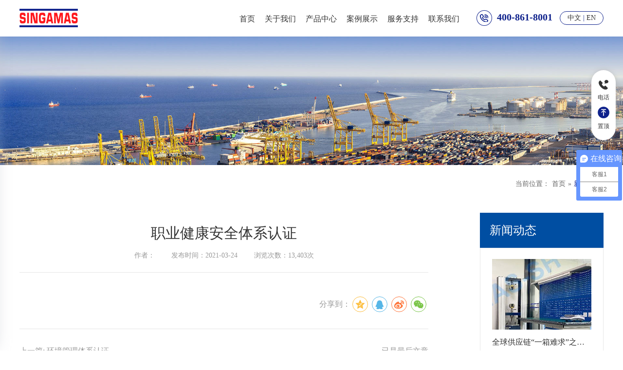

--- FILE ---
content_type: text/html; charset=UTF-8
request_url: https://www.singamas-sbpc.com/qua/161.html
body_size: 7126
content:
<!DOCTYPE html>
<html lang="en">
<head>
    <meta charset="UTF-8">
    <meta name="viewport" content="width=device-width, initial-scale=1, maximum-scale=1, user-scalable=no">
    <meta name="renderer" content="webkit">
    <meta http-equiv="X-UA-Compatible" content="ie=edge">
    <meta http-equiv="Cache-Control" content="no-siteapp" />
    <meta name="apple-mobile-web-app-capable" content="yes" />
    <meta name="format-detection" content = "telephone=no" />
    <title>职业健康安全体系认证-上海宝山太平货柜有限公司</title>
	<meta name="keywords" content="生产资质" />
<meta name='robots' content='noindex, nofollow' />
	<style>img:is([sizes="auto" i], [sizes^="auto," i]) { contain-intrinsic-size: 3000px 1500px }</style>
	<script type="text/javascript" src="https://www.singamas-sbpc.com/wp-includes/js/jquery/jquery.min.js?ver=3.7.1" id="jquery-core-js"></script>
<script type="text/javascript" src="https://www.singamas-sbpc.com/wp-includes/js/jquery/jquery-migrate.min.js?ver=3.4.1" id="jquery-migrate-js"></script>
<link rel="alternate" title="oEmbed (JSON)" type="application/json+oembed" href="https://www.singamas-sbpc.com/wp-json/oembed/1.0/embed?url=https%3A%2F%2Fwww.singamas-sbpc.com%2Fqua%2F161.html" />
<link rel="alternate" title="oEmbed (XML)" type="text/xml+oembed" href="https://www.singamas-sbpc.com/wp-json/oembed/1.0/embed?url=https%3A%2F%2Fwww.singamas-sbpc.com%2Fqua%2F161.html&#038;format=xml" />
<link rel="icon" href="/wp-content/uploads/2025/01/20250107070823.png" sizes="32x32" />
<link rel="icon" href="/wp-content/uploads/2025/01/20250107070823.png" sizes="192x192" />
<link rel="apple-touch-icon" href="/wp-content/uploads/2025/01/20250107070823.png" />
<meta name="msapplication-TileImage" content="/wp-content/uploads/2025/01/20250107070823.png" />

    <link rel="stylesheet" href="/wp-content/themes/tp/css/reset.css">
    <link rel="stylesheet" href="/wp-content/themes/tp/css/global.css?ver=1769187226">
    <script src="https://cdn.bootcdn.net/ajax/libs/jquery/3.7.1/jquery.min.js"></script>
    <script src="/wp-content/themes/tp/js/swiper-bundle.min.js"></script>
    <link href="https://cdn.bootcdn.net/ajax/libs/Swiper/10.2.0/swiper-bundle.min.css" rel="stylesheet">
    <script src="https://cdn.bootcdn.net/ajax/libs/wow/1.1.2/wow.min.js"></script>
    
    <script src="/wp-content/themes/tp/js/jquery.waypoints.min.js"></script>
    <script src="/wp-content/themes/tp/js/jquery.countup.min.js"></script>

            <link rel="stylesheet" href="/wp-content/themes/tp/css/page.css?ver=1769187226">
    </head><body>

    <header   class="header-fixed" >
        <div class="wrap">
            <a href="/" class="logo">
                <img src="/wp-content/uploads/2021/02/logo-1.png" alt="">
            </a>
            <div class="flex-r">
                <div class="nav">
                <ul id="menu-pc-nav" class=""><li id="menu-item-28" class="menu-item menu-item-type-custom menu-item-object-custom menu-item-28"><a href="/">首页</a></li>
<li id="menu-item-377" class="menu-item menu-item-type-post_type menu-item-object-page menu-item-has-children menu-item-377"><a href="https://www.singamas-sbpc.com/about-us">关于我们</a>
<ul class="sub-menu">
	<li id="menu-item-318" class="menu-item menu-item-type-post_type menu-item-object-page menu-item-318"><a href="https://www.singamas-sbpc.com/about-us">公司简介</a></li>
	<li id="menu-item-111" class="menu-item menu-item-type-taxonomy menu-item-object-category menu-item-111"><a href="https://www.singamas-sbpc.com/factory-overview">工厂概貌</a></li>
	<li id="menu-item-378" class="menu-item menu-item-type-post_type menu-item-object-page menu-item-378"><a href="https://www.singamas-sbpc.com/quali">生产资质</a></li>
	<li id="menu-item-127" class="menu-item menu-item-type-taxonomy menu-item-object-category menu-item-127"><a href="https://www.singamas-sbpc.com/honor">企业荣誉</a></li>
</ul>
</li>
<li id="menu-item-1200" class="menu-item menu-item-type-taxonomy menu-item-object-category menu-item-has-children menu-item-1200"><a href="https://www.singamas-sbpc.com/product/bzjzx">产品中心</a>
<ul class="sub-menu">
	<li id="menu-item-40" class="menu-item menu-item-type-taxonomy menu-item-object-category menu-item-40"><a href="https://www.singamas-sbpc.com/product/bzjzx">标准集装箱</a></li>
	<li id="menu-item-42" class="menu-item menu-item-type-taxonomy menu-item-object-category menu-item-42"><a href="https://www.singamas-sbpc.com/product/hgjzx">海工集装箱</a></li>
	<li id="menu-item-400" class="menu-item menu-item-type-taxonomy menu-item-object-category menu-item-400"><a href="https://www.singamas-sbpc.com/product/cnjzx">储能集装箱</a></li>
	<li id="menu-item-39" class="menu-item menu-item-type-taxonomy menu-item-object-category menu-item-39"><a href="https://www.singamas-sbpc.com/product/dzjzx">定制集装箱</a></li>
	<li id="menu-item-2003" class="menu-item menu-item-type-taxonomy menu-item-object-category menu-item-2003"><a href="https://www.singamas-sbpc.com/product/hgjzx">数据中心</a></li>
	<li id="menu-item-2148" class="menu-item menu-item-type-taxonomy menu-item-object-category menu-item-2148"><a href="https://www.singamas-sbpc.com/product/iso">ISO 标准罐</a></li>
	<li id="menu-item-2149" class="menu-item menu-item-type-taxonomy menu-item-object-category menu-item-2149"><a href="https://www.singamas-sbpc.com/product/special">特罐</a></li>
	<li id="menu-item-2150" class="menu-item menu-item-type-taxonomy menu-item-object-category menu-item-2150"><a href="https://www.singamas-sbpc.com/product/volume-tank">超大容积罐</a></li>
	<li id="menu-item-2151" class="menu-item menu-item-type-taxonomy menu-item-object-category menu-item-2151"><a href="https://www.singamas-sbpc.com/product/offshore">近海离岸罐</a></li>
</ul>
</li>
<li id="menu-item-234" class="menu-item menu-item-type-taxonomy menu-item-object-category menu-item-234"><a href="https://www.singamas-sbpc.com/case">案例展示</a></li>
<li id="menu-item-1355" class="menu-item menu-item-type-post_type menu-item-object-page menu-item-1355"><a href="https://www.singamas-sbpc.com/service">服务支持</a></li>
<li id="menu-item-36" class="menu-item menu-item-type-post_type menu-item-object-page menu-item-36"><a href="https://www.singamas-sbpc.com/contact-us">联系我们</a></li>
</ul>                </div>
               
                <!-- <div class="nav">
                    <ul>                                                     
                        <li><a href="./index.html">首页</a></li>
                        <li class="menu-item">
                            <a href="./about.html">关于我们</a>
                            <ul class="sub-menu">
                                <li><a href="./about.html">公司简介</a></li>
                                <li><a href="./gongchang.html">工厂概貌</a></li>
                                <li><a href="./certion.html">生产资质</a></li>
                                <li><a href="./honor.html">企业荣誉</a></li>
                                <li><a href="./customer.html">我们的客户</a></li>
                            </ul>
                        </li>
                        <li class="menu-item">
                            <a href="./product.html">产品中心</a>
                            <ul class="sub-menu">
                                <li><a href="./product.html">标准集装箱</a></li>
                                <li><a href="./product.html">海工集装箱</a></li>
                                <li><a href="./product.html">储能集装箱</a></li>
                                <li><a href="./product.html">定制集装箱</a></li>
                                <li><a href="./product.html">集装箱配件</a></li>
                            </ul>
                        </li>
                        <li><a href="./case.html">案例展示</a></li>
                        <li><a href="./page-service.html">服务支持</a></li>
                        <li><a href="./page-contact.html">联系我们</a></li>
                    </ul>
                </div> -->
<!--                 <a href="javascript:;" class="search">
                    <img src="/wp-content/themes/tp/images/search_ico.png" alt="">
                </a> -->
                <div class="tel">
                    <img src="/wp-content/themes/tp/images/tel_ico.png" alt="">400-861-8001                </div>
                <div class="lan">
                    <a href="/">中文</a> | <a href="/en">EN</a>
                </div>
                <div class="moblie">
                    <div class="burger">
                        <div></div>
                        <div></div>
                        <div></div>
                        <div></div>
                        <div></div>
                    </div>
                </div>
            </div>
        </div>
    </header>
    <div class="mobile_background">
        <div class="joke">
            <ul id="menu-pc-nav-1" class=""><li class="menu-item menu-item-type-custom menu-item-object-custom menu-item-28"><a href="/">首页</a></li>
<li class="menu-item menu-item-type-post_type menu-item-object-page menu-item-has-children menu-item-377"><a href="https://www.singamas-sbpc.com/about-us">关于我们</a>
<ul class="sub-menu">
	<li class="menu-item menu-item-type-post_type menu-item-object-page menu-item-318"><a href="https://www.singamas-sbpc.com/about-us">公司简介</a></li>
	<li class="menu-item menu-item-type-taxonomy menu-item-object-category menu-item-111"><a href="https://www.singamas-sbpc.com/factory-overview">工厂概貌</a></li>
	<li class="menu-item menu-item-type-post_type menu-item-object-page menu-item-378"><a href="https://www.singamas-sbpc.com/quali">生产资质</a></li>
	<li class="menu-item menu-item-type-taxonomy menu-item-object-category menu-item-127"><a href="https://www.singamas-sbpc.com/honor">企业荣誉</a></li>
</ul>
</li>
<li class="menu-item menu-item-type-taxonomy menu-item-object-category menu-item-has-children menu-item-1200"><a href="https://www.singamas-sbpc.com/product/bzjzx">产品中心</a>
<ul class="sub-menu">
	<li class="menu-item menu-item-type-taxonomy menu-item-object-category menu-item-40"><a href="https://www.singamas-sbpc.com/product/bzjzx">标准集装箱</a></li>
	<li class="menu-item menu-item-type-taxonomy menu-item-object-category menu-item-42"><a href="https://www.singamas-sbpc.com/product/hgjzx">海工集装箱</a></li>
	<li class="menu-item menu-item-type-taxonomy menu-item-object-category menu-item-400"><a href="https://www.singamas-sbpc.com/product/cnjzx">储能集装箱</a></li>
	<li class="menu-item menu-item-type-taxonomy menu-item-object-category menu-item-39"><a href="https://www.singamas-sbpc.com/product/dzjzx">定制集装箱</a></li>
	<li class="menu-item menu-item-type-taxonomy menu-item-object-category menu-item-2003"><a href="https://www.singamas-sbpc.com/product/hgjzx">数据中心</a></li>
	<li class="menu-item menu-item-type-taxonomy menu-item-object-category menu-item-2148"><a href="https://www.singamas-sbpc.com/product/iso">ISO 标准罐</a></li>
	<li class="menu-item menu-item-type-taxonomy menu-item-object-category menu-item-2149"><a href="https://www.singamas-sbpc.com/product/special">特罐</a></li>
	<li class="menu-item menu-item-type-taxonomy menu-item-object-category menu-item-2150"><a href="https://www.singamas-sbpc.com/product/volume-tank">超大容积罐</a></li>
	<li class="menu-item menu-item-type-taxonomy menu-item-object-category menu-item-2151"><a href="https://www.singamas-sbpc.com/product/offshore">近海离岸罐</a></li>
</ul>
</li>
<li class="menu-item menu-item-type-taxonomy menu-item-object-category menu-item-234"><a href="https://www.singamas-sbpc.com/case">案例展示</a></li>
<li class="menu-item menu-item-type-post_type menu-item-object-page menu-item-1355"><a href="https://www.singamas-sbpc.com/service">服务支持</a></li>
<li class="menu-item menu-item-type-post_type menu-item-object-page menu-item-36"><a href="https://www.singamas-sbpc.com/contact-us">联系我们</a></li>
</ul>            <!-- <ul>
                <li><a href="./index.html">首页</a></li>
                <li>
                    <a href="javascript:;">关于我们</a>
                    <ul class="sub-menu">
                        <li><a href="./about.html">公司简介</a></li>
                        <li><a href="./gongchang.html">工厂概貌</a></li>
                        <li><a href="./certion.html">生产资质</a></li>
                        <li><a href="./honor.html">企业荣誉</a></li>
                        <li><a href="./customer.html">我们的客户</a></li>
                    </ul>
                </li>
                <li>
                    <a href="./product.html">产品中心</a>
                    <ul class="sub-menu">
                        <li><a href="./product.html">标准集装箱</a></li>
                        <li><a href="./product.html">海工集装箱</a></li>
                        <li><a href="./product.html">储能集装箱</a></li>
                        <li><a href="./product.html">定制集装箱</a></li>
                        <li><a href="./product.html">集装箱配件</a></li>
                    </ul>
                </li>
                <li><a href="./case.html">案例展示</a></li>
                <li><a href="./page-service.html">服务支持</a></li>
                <li><a href="./page-contact.html">联系我们</a></li>
            </ul> -->
        </div>
    </div>
    <div class="alert-search">
        <div class="alert-search-box">
            <div class="close-alert-search">
                <span></span>
                <span></span>
            </div>
            <div class="search-po">
                <a class="img" href="/" title=""><img src="/wp-content/uploads/2021/02/logo-1.png" alt="" /></a>
                <div class="alert-search-form">
                    <form class="searchform" method="get" action="https://www.singamas-sbpc.com/">
                        <input type="text" placeholder="请输入关键词" autocomplete="off" id="s" name="s">
                        <button type="submit" id="btnsearch"><img src="/wp-content/themes/tp/images/search.png" alt=""> 搜索</button>
                    </form>
                </div>
            </div>
        </div>
    </div><link rel="stylesheet" href="/wp-content/themes/tp/css/share.min.css">
<script src="/wp-content/themes/tp/js/jquery.share.min.js"></script>
<link rel="stylesheet" href="/wp-content/themes/tp/css/news.css">


<div class="news">
    <div class="page-banner">
        <img src="/wp-content/uploads/2024/04/banner-6.jpg" alt="">
    </div>
    <div class="page-crumbs">
        <div class="page-container">
            <p>当前位置：<a href="/">首页</a>»<span>新闻动态</span></p>
        </div>
    </div>
</div>
<div class="news-single">
    <div class="page-container">
        <div class="single-box fl wow goLeft" data-wow-delay="0.2s">
            <div class="single-top">
                <h1>职业健康安全体系认证</h1>
                <div class="single-meta">
                    <span>作者：</span>
                    <span>发布时间：2021-03-24</span>
                    <span>浏览次数：13,403次</span>
                </div>
            </div>
            <div class="single-content">
                <div class="cont">
                                </div>
                <div class="clearfix">
                    <div class="bshare-custom fr">
                        分享到：
                        <div id="share-2"></div>
                    </div>
                    <script type="text/javascript" charset="utf-8"
                        src="http://static.bshare.cn/b/buttonLite.js#style=-1&amp;uuid=&amp;pophcol=2&amp;lang=zh"></script>
                    <script type="text/javascript" charset="utf-8" src="http://static.bshare.cn/b/bshareC0.js"></script>
                </div>
            </div>
            
            <div class="pg-view">
				<ul class="clearfix">
										<li class="py_next">上一篇: <a href="https://www.singamas-sbpc.com/qua/163.html" rel="next">环境管理体系认证</a></li>
					<li class="py_previou">已是最后文章</li>
				</ul>
			</div>
            
        </div>
        <div class="fl product-left wow goRight" data-wow-delay="0.4s">
            <div class="product-t">
                <h2>新闻动态</h2>
            </div>
            <ul>
                            <li>
                    <a href="https://www.singamas-sbpc.com/news/937.html" class="img">
                                            <img src="/wp-content/themes/tp/images/news/img.jpg" alt="全球供应链“一箱难求”之际，这家企业风景正好，一年产值38亿元" />
                                    </a>
                    <h3><a href="https://www.singamas-sbpc.com/news/937.html">全球供应链“一箱难求”之际，这家企业风景正好，一年产值38亿元</a></h3>
                    <p>
 
全球95%以上的集装箱由中国制造，中国集装箱制造约11%的产能在......</p>
                </li>
                                <li>
                    <a href="https://www.singamas-sbpc.com/news/1342.html" class="img">
                                            <img src="/wp-content/themes/tp/images/news/img.jpg" alt="2024年春节放假通知" />
                                    </a>
                    <h3><a href="https://www.singamas-sbpc.com/news/1342.html">2024年春节放假通知</a></h3>
                    <p>尊敬的客户，合作伙伴们：
2024年新春佳节即将来临，我公司春节放假......</p>
                </li>
                                <li>
                    <a href="https://www.singamas-sbpc.com/news/1269.html" class="img">
                                            <img src="/wp-content/themes/tp/images/news/img.jpg" alt="胜狮集团-站在抗疫最前线" />
                                    </a>
                    <h3><a href="https://www.singamas-sbpc.com/news/1269.html">胜狮集团-站在抗疫最前线</a></h3>
                    <p>





随着冠病病例在世界各地不断激增，太平船务旗下公司胜狮......</p>
                </li>
                                <li>
                    <a href="https://www.singamas-sbpc.com/news/1321.html" class="img">
                                            <img src="/wp-content/themes/tp/images/news/img.jpg" alt="胜狮集团COO萧慧仪一行莅临宝山太平工作指导" />
                                    </a>
                    <h3><a href="https://www.singamas-sbpc.com/news/1321.html">胜狮集团COO萧慧仪一行莅临宝山太平工作指导</a></h3>
                    <p>十一长假结束，胜狮集团首席营运总监萧慧仪携集团副总裁伍炳鸿、助理......</p>
                </li>
                            </ul>
        </div>
    </div>
</div>


<script>
    $('#share-2').share({sites: ['qzone', 'qq', 'weibo','wechat']});
</script>
<div class="footer">
        <div class="wrap">
            <div class="com-info">
                <div class="com-meta">
                    <a href="/">
                        <img src="/wp-content/themes/tp/images/f-logo.png" alt="">
                    </a>
                    <p>
                        <span>上海宝山太平货柜有限公司</span>
                        <span>上海胜狮集成设备有限公司</span>
                        <span>上海太平国际货柜有限公司</span>
                    </p>
                </div>
                <div class="com-h">
                  <p>公司地址：上海市宝山区宝杨路2020号</p>
                  <p>联系电话：400-861-8001</p>
                  <p>电子邮箱：<a href="mailto:cntr.sbpc@cn.singamas.com">cntr.sbpc@cn.singamas.com</a></p>
                </div>
<!--                 <a href="" title="在线咨询"><img src="/wp-content/themes/tp/images/kf_ico.png" alt="">  在线咨询</a> -->
            </div>
            <div class="footer-linksr">
                <div class="fast-nav">
                    <ul>
                        <li><p>快捷导航</p></li>
                        <li><a href="/case">案例展示</a></li>
                        <li><a href="/service">服务支持</a></li>
<!--                         <li><a href="/news">公司新闻</a></li> -->
                        <li><a href="/contact-us">联系我们</a></li>
                    </ul>
                    <ul>
                        <li><p>产品中心</p></li>
                        <li><a href="/product/bzjzx" title="标准集装箱">标准集装箱</a></li>
                        <li><a href="/product/hgjzx" title="海工集装箱">海工集装箱</a></li>
                        <li><a href="/product/cnjzx" title="储能集装箱">储能集装箱</a></li>
                        <li><a href="/product/dzjzx" title="定制集装箱">定制集装箱</a></li>
                        <li><a href="/product/iso" title="ISO 标准罐">ISO 标准罐</a></li>
                        <li><a href="/product/special" title="特罐">特罐</a></li>
                        <li><a href="/product/volume-tank" title="超大容积罐">超大容积罐</a></li>
                        <li><a href="/product/offshore" title="近海离岸罐">近海离岸罐</a></li>
<!--                         <li><a href="/product/jzxpj" title="集装箱配件">集装箱配件</a></li> -->
                    </ul>
                    <ul>
                        <li><p>关于我们</p></li>
                        <li><a href="/about-us" title="公司简介">公司简介</a></li>
                        <li><a href="/factory-overview" title="工厂概貌">工厂概貌</a></li>
                        <li><a href="/quali" title="生产资质">生产资质</a></li>
                        <li><a href="/honor" title="企业荣誉">企业荣誉</a></li>
<!--                         <li><a href="/client" title="我们的客户">我们的客户</a></li> -->
                    </ul>
                </div>
                <div class="qr-code">
                    <img src="/wp-content/uploads/2021/12/20211230024350.png" alt="企业二维码" width="120">
                    <p>关注企业二维码</p>
                </div>
            </div>
        </div>
    </div>
    <div class="site-copyright">
        <div class="wrap">
            <div class="links">
                <ul>        
                    <span>友情链接：</span><li><a href="http://www.singamas.com/" target="_blank">胜狮集团</a></li>
<li><a href="https://www.pilship.com/" target="_blank">太平船务</a></li>
                </ul>
            </div>
            <p>Copyright © 2024  
                <a href="/" title="上海宝山太平货柜有限公司">上海宝山太平货柜有限公司</a>&nbsp;All Right Reserved&nbsp;&nbsp;
                <a href="/disclaimer" target="_blank" title="免责声明">免责声明</a> &nbsp;&nbsp;
                <a href="/sitemap.html" target="_blank" title="网站地图">网站地图</a> &nbsp;&nbsp;
                <a href="/sitemap.xml" target="_blank" title="网站地图">网站地图</a> &nbsp;&nbsp;
                <a href="https://beian.miit.gov.cn/" target="_blank">沪ICP备18024796号-1</a>
                <a href="" target="_blank"><img src="/wp-content/uploads/2022/05/an_icon.png" alt=""> 沪公网安备 31011302007034号</a>
            </p>
            
            <script language="Javascript">  
            document.oncontextmenu=new Function("event.returnValue=false");  
            document.onselectstart=new Function("event.returnValue=false");  
            var _hmt = _hmt || [];
(function() {
  var hm = document.createElement("script");
  hm.src = "https://hm.baidu.com/hm.js?62be3bb4a412ccaf1cfbd41d40cf3817";
  var s = document.getElementsByTagName("script")[0]; 
  s.parentNode.insertBefore(hm, s);
})();
            </script>        
        </div>       
    </div>

    <div class="fixed-chat" id="fixed-chat">
        <ul id="ulk">
<!--             <li>
                <a href="" target="_blank">
                    <img src="/wp-content/themes/tp/images/kefu_ico.png">
                    <p>客服</p>
                </a>
            </li> -->
            <li>
                <a href="javascript:;">
                    <div class="fixed-chat-position fixed-chat-tel">
                        <h3>400-861-8001</h3>
                        <p>周一至周日9:00-22:00</p>
                    </div>
                    <img src="/wp-content/themes/tp/images/phone_ico.png">
                    <p>电话</p>
                </a>
            </li>
            <li class="fixed-chat-top">
                <a href="javascript:;">
                    <img src="/wp-content/themes/tp/images/top_ico.png">
                    <p>置顶</p>
                </a>
            </li>
        </ul>
    </div>
    
    <script src="/wp-content/themes/tp/js/global.js"></script>
    
    <script>
        

        var swiperA = new Swiper(".index-swiper .mySwiper", {
            autoplay: true,
            speed: 300,
            loop: true,
            effect: 'fade',
        });

        $(document).ready(function() {
            $('.down').click(function() {
                var height = $('.index-swiper').height();
                $("html, body").animate({ scrollTop: height }, 500);
            });
        });

        
        var swiperB = new Swiper(".case-swiper .mySwiper", {
            slidesPerView: 'auto',
            spaceBetween: 20,
            centeredSlides: true,
            // centeredSlidesBounds: true,
            autoplay: true,
            speed: 800,
            loop: true,
            pagination: {
                el: ".case-swiper .swiper-pagination",
                clickable: true,
            },
        });

        var swiperC2 = new Swiper(".about-swiper .mySwiper", {
            speed: 1000,
            watchSlidesProgress: true,
            slidesPerView: 1,
        });

        var swiperC = new Swiper(".swiperRight .mySwiper", {
            speed: 1000,
            autoHeight: true,
            loop: true,
            navigation: {
                nextEl: ".index-about .swiper-button-next",
                prevEl: ".index-about .swiper-button-prev",
            },
            thumbs: {
                swiper: swiperC2,
            },
            on: {
                init: function () {
                    // 等待所有图片加载完成后再计算高度
                    // this.updateHeightAfterImagesLoad();
                },
                imagesReady: function () {
                    // 当所有图片加载完成时重新计算高度
                    // this.updateHeightAfterImagesLoad();
                }
            },
            updateHeightAfterImagesLoad: function() {
                setTimeout(() => {
                    // 找出所有幻灯片中最高的高度
                    let maxHeight = 0;
                    let allSlides = document.querySelectorAll('.swiperRight .mySwiper .swiper-slide:not(.swiper-slide-duplicate)');
                    
                    allSlides.forEach(slide => {
                        // 确保元素可见以获取真实高度
                        const originalStyle = slide.style.cssText;
                        slide.style.cssText = 'position: absolute; visibility: hidden; display: block; height: auto;';
                        
                        // 获取内容高度
                        const slideHeight = slide.scrollHeight;
                        slide.style.cssText = originalStyle;
                        
                        maxHeight = Math.max(maxHeight, slideHeight);
                    });
                    
                    // 如果找到了有效高度，设置所有幻灯片的高度
                    if (maxHeight > 0) {
                        // 设置所有幻灯片的高度为最大值
                        allSlides.forEach(slide => {
                            slide.style.height = `${maxHeight}px`;
                        });
                        
                        // 同时设置复制的幻灯片（loop模式下的）
                        let duplicateSlides = document.querySelectorAll('.swiperRight .mySwiper .swiper-slide-duplicate');
                        duplicateSlides.forEach(slide => {
                            slide.style.height = `${maxHeight}px`;
                        });

                        // 设置容器的高度
                        this.el.style.height = `${maxHeight}px`;
                        
                        // 更新Swiper
                        this.update();
                    }
                }, 200); // 增加延迟确保内容完全渲染
            }
        });


        

        

        var swiperD = new Swiper(".news-swiper .mySwiper", {
            autoplay: true,
            speed: 800,
            loop: true,
            slidesPerView: 2,
            spaceBetween: 10,
            navigation: {
                nextEl: ".news-swiper .swiper-button-next",
                prevEl: ".news-swiper .swiper-button-prev",
            },
            breakpoints: {
                1200: {
                    slidesPerView: 4,
                    spaceBetween: 30,
                },
                920: {
                    slidesPerView: 3,
                    spaceBetween: 15,
                },
                500: {
                    slidesPerView: 2,
                    spaceBetween: 10,
                }
            }
        });



        var swiperE = new Swiper(".parther-swiper .mySwiper", {
            autoplay: true,
            speed: 800,
            loop: true,
            slidesPerView: 4,
            spaceBetween: 10,
            grid: {
                fill: 'row',
                rows: 3,
            },
            navigation: {
                nextEl: ".parther-swiper .swiper-button-next",
                prevEl: ".parther-swiper .swiper-button-prev",
            },
            breakpoints: {
                1200: {
                    slidesPerView: 6,
                    spaceBetween: 15,
                },
                920: {
                    slidesPerView: 5,
                },
                500: {
                    slidesPerView: 4,
                    spaceBetween: 10,
                }
            }
        });

        $('.counter').countUp({
            delay: 10,
            time: 1500
        });


        // $(".tab_list ul li").click(function () {
        //     var index = $(this).index();
        //     $(this).addClass("current").siblings().removeClass("current");
        //     $(".tab_con div").eq(index).show().siblings().hide();
        // });

        $(function(){
            $(".pro-nav li").click(function(){
                var index = $(this).index();
                $(this).addClass("on").siblings().removeClass("on");
                $(".pro-swipers .ul:eq("+index+")").fadeIn(1000).siblings().hide(); 
            })
        }) 


    </script>


</body>
</html>

--- FILE ---
content_type: text/css
request_url: https://www.singamas-sbpc.com/wp-content/themes/tp/css/reset.css
body_size: 1694
content:
@charset "utf-8";
* {
    -webkit-box-sizing: border-box;
    box-sizing: border-box;
    -webkit-tap-highlight-color: rgba(0, 0, 0, 0);
    list-style: none;
    text-decoration: none;
    outline: none;
}
*:after,
*:before {
    -webkit-box-sizing: border-box;
    box-sizing: border-box;
}
html,
body {
    padding: 0;
    margin: 0;
}
img {
    max-width: 100%;
    border: 0;
    vertical-align: middle;
}
h1,
h2,
h3,
h4 {
    margin: 0;
    padding: 0;
    font-weight: normal;
}
p {
    margin: 0;
    padding: 0;
}
a {
    color: #333;
    text-decoration: none;
    outline: none;
}
a:hover,
a:focus {
    color: #666;
}
ul,
li {
    margin: 0;
    padding: 0;
    list-style: none;
}
/* 表单*/
input {
    outline: none;
    border: none;
    -webkit-appearance: none;
}
textarea {
    overflow: auto;
    resize: none;
}
button {
    border: none;
    outline: none;
    cursor: pointer;
    -webkit-appearance: none;
}
/* 表格 */
table {
    border-collapse: collapse;
    border-spacing: 0;
}
/*浮动*/
.fl {
    float: left;
}
.fr {
    float: right;
}
/*清除浮动*/
.clearfix:after {
    display: block;
    height: 0;
    content: "";
    clear: both;
    overflow: hidden;
}
.overflow {
    overflow: hidden;
}
/* 触发 hasLayout */
.clearfix {
    zoom: 1;
}
/* 动画 */
.myjump {
    -webkit-animation: myjump 3s linear infinite;
            animation: myjump 3s linear infinite;
}
@-webkit-keyframes myjump {
    0% {
        -webkit-transform: translateY(0);
                transform: translateY(0);
    }
    25% {
        -webkit-transform: translateY(2px);
                transform: translateY(2px);
    }
    50% {
        -webkit-transform: translateY(8px);
                transform: translateY(8px);
    }
    75% {
        ransform: translateY(5px);
    }
    100% {
        -webkit-transform: translateY(0);
                transform: translateY(0);
    }
}
@keyframes myjump {
    0% {
        -webkit-transform: translateY(0);
                transform: translateY(0);
    }
    25% {
        -webkit-transform: translateY(2px);
                transform: translateY(2px);
    }
    50% {
        -webkit-transform: translateY(8px);
                transform: translateY(8px);
    }
    75% {
        ransform: translateY(5px);
    }
    100% {
        -webkit-transform: translateY(0);
                transform: translateY(0);
    }
}
.goScale {
    -webkit-animation-name: goScale;
    animation-name: goScale;
}
@-webkit-keyframes goScale {
    0% {
        opacity: 0;
        -webkit-transform: scale(.4);
        transform: scale(.2);
    }
    to {
        opacity: 1;
        -webkit-transform: scale(1);
        transform: scale(1)
    }
}
@keyframes goScale {
    0% {
        opacity: 0;
        -webkit-transform: scale(.4);
        transform: scale(.2);
    }
    to {
        opacity: 1;
        -webkit-transform: scale(1);
        transform: scale(1)
    }
}
.goLeft {
    -webkit-animation-name: goLeft;
    animation-name: goLeft;
}
@-webkit-keyframes goLeft {
    0% {
        opacity: 0;
        -webkit-transform: translate3d(-30px, 0, 0);
        transform: translate3d(-30px, 0, 0)
    }
    to {
        opacity: 1;
        -webkit-transform: translateZ(0);
        transform: translateZ(0)
    }
}
@keyframes goLeft {
    0% {
        opacity: 0;
        -webkit-transform: translate3d(-30px, 0, 0);
        transform: translate3d(-30px, 0, 0)
    }
    to {
        opacity: 1;
        -webkit-transform: translateZ(0);
        transform: translateZ(0)
    }
}
.goRight {
    -webkit-animation-name: goRight;
    animation-name: goRight;
}
@-webkit-keyframes goRight {
    0% {
        opacity: 0;
        -webkit-transform: translate3d(30px, 0, 0);
        transform: translate3d(30px, 0, 0)
    }
    to {
        opacity: 1;
        -webkit-transform: translateZ(0);
        transform: translateZ(0)
    }
}
@keyframes goRight {
    0% {
        opacity: 0;
        -webkit-transform: translate3d(30px, 0, 0);
        transform: translate3d(30px, 0, 0)
    }
    to {
        opacity: 1;
        -webkit-transform: translateZ(0);
        transform: translateZ(0)
    }
}
.goUp {
    -webkit-animation-name: goUp;
    animation-name: goUp;
}
@-webkit-keyframes goUp {
    0% {
        opacity: 0;
        -webkit-transform: translate3d(0, 30px, 0);
        transform: translate3d(0, 30px, 0)
    }
    to {
        opacity: 1;
        -webkit-transform: translateZ(0);
        transform: translateZ(0)
    }
}
@keyframes goUp {
    0% {
        opacity: 0;
        -webkit-transform: translate3d(0, 30px, 0);
        transform: translate3d(0, 30px, 0)
    }
    to {
        opacity: 1;
        -webkit-transform: translateZ(0);
        transform: translateZ(0)
    }
}
.goDown {
    -webkit-animation-name: goDown;
    animation-name: goDown;
}
@-webkit-keyframes goDown {
    0% {
        opacity: 0;
        -webkit-transform: translate3d(0, -30px, 0);
        transform: translate3d(0, -30px, 0)
    }
    to {
        opacity: 1;
        -webkit-transform: translateZ(0);
        transform: translateZ(0)
    }
}
@keyframes goDown {
    0% {
        opacity: 0;
        -webkit-transform: translate3d(0, -30px, 0);
        transform: translate3d(0, -30px, 0)
    }
    to {
        opacity: 1;
        -webkit-transform: translateZ(0);
        transform: translateZ(0)
    }
}
/* title */
.titleDown {
    -webkit-animation-name: titleDown;
    animation-name: titleDown;
}
@-webkit-keyframes titleDown {
    0% {
        opacity: 0;
        -webkit-transform: translate3d(0, -50px, 0);
        transform: translate3d(0, -50px, 0)
    }
    to {
        opacity: 1;
        -webkit-transform: translateZ(0);
        transform: translateZ(0)
    }
}
@keyframes titleDown {
    0% {
        opacity: 0;
        -webkit-transform: translate3d(0, -50px, 0);
        transform: translate3d(0, -50px, 0)
    }
    to {
        opacity: 1;
        -webkit-transform: translateZ(0);
        transform: translateZ(0)
    }
}

.titleUp {
    -webkit-animation-name: titleUp;
    animation-name: titleUp;
}
@-webkit-keyframes titleUp {
    0% {
        opacity: 0;
        -webkit-transform: translate3d(-50px, 0, 0);
        transform: translate3d(-50px, 0, 0)
    }
    to {
        opacity: 1;
        -webkit-transform: translateZ(0);
        transform: translateZ(0)
    }
}
@keyframes titleUp {
    0% {
        opacity: 0;
        -webkit-transform: translate3d(-50px, 0, 0);
        transform: translate3d(-50px, 0, 0)
    }
    to {
        opacity: 1;
        -webkit-transform: translateZ(0);
        transform: translateZ(0)
    }
}

.animated {
    -webkit-animation-duration: 1s;
    animation-duration: 1s;
    -webkit-animation-fill-mode: both;
    animation-fill-mode: both
}
.animated.infinite {
    -webkit-animation-iteration-count: infinite;
    animation-iteration-count: infinite
}
.animated.delay-1s {
    -webkit-animation-delay: 1s;
    animation-delay: 1s
}
.animated.delay-2s {
    -webkit-animation-delay: 2s;
    animation-delay: 2s
}
.animated.delay-3s {
    -webkit-animation-delay: 3s;
    animation-delay: 3s
}
.animated.delay-4s {
    -webkit-animation-delay: 4s;
    animation-delay: 4s
}
.animated.delay-5s {
    -webkit-animation-delay: 5s;
    animation-delay: 5s
}
.animated.fast {
    -webkit-animation-duration: .8s;
    animation-duration: .8s
}
.animated.faster {
    -webkit-animation-duration: .5s;
    animation-duration: .5s
}
.animated.slow {
    -webkit-animation-duration: 2s;
    animation-duration: 2s
}
.animated.slower {
    -webkit-animation-duration: 3s;
    animation-duration: 3s
}
@media (prefers-reduced-motion:reduce),
(print) {
    .animated {
        -webkit-animation-duration: 1ms !important;
        animation-duration: 1ms !important;
        -webkit-transition-duration: 1ms !important;
        -o-transition-duration: 1ms !important;
           transition-duration: 1ms !important;
        -webkit-animation-iteration-count: 1 !important;
        animation-iteration-count: 1 !important
    }
}

/* 在线链接服务仅供平台体验和调试使用，平台不承诺服务的稳定性，企业客户需下载字体包自行发布使用并做好备份。 */
@font-face {
    font-family: "思源黑体 Normal";font-weight: 350;src: url("//at.alicdn.com/wf/webfont/PAZpgNyEz3lS/JwIeQ4FeTfHN.woff2") format("woff2"),
    url("//at.alicdn.com/wf/webfont/PAZpgNyEz3lS/mAVFNnqVSIPV.woff") format("woff");
    font-display: swap;
  }

  /* 在线链接服务仅供平台体验和调试使用，平台不承诺服务的稳定性，企业客户需下载字体包自行发布使用并做好备份。 */
@font-face {
    font-family: "思源黑体 Regular";font-weight: 400;src: url("//at.alicdn.com/wf/webfont/PAZpgNyEz3lS/rL4dxzXkyd2u.woff2") format("woff2"),
    url("//at.alicdn.com/wf/webfont/PAZpgNyEz3lS/2KxhzYy1lSTQ.woff") format("woff");
    font-display: swap;
  }

  /* 在线链接服务仅供平台体验和调试使用，平台不承诺服务的稳定性，企业客户需下载字体包自行发布使用并做好备份。 */
@font-face {
    font-family: "思源黑体 Medium";font-weight: 500;src: url("//at.alicdn.com/wf/webfont/PAZpgNyEz3lS/uKLxIql1WF4a.woff2") format("woff2"),
    url("//at.alicdn.com/wf/webfont/PAZpgNyEz3lS/WBv0CUEg1GSs.woff") format("woff");
    font-display: swap;
  }

  /* 在线链接服务仅供平台体验和调试使用，平台不承诺服务的稳定性，企业客户需下载字体包自行发布使用并做好备份。 */
@font-face {
    font-family: "思源黑体 Bold";font-weight: 700;src: url("//at.alicdn.com/wf/webfont/PAZpgNyEz3lS/V7www5JcSelZ.woff2") format("woff2"),
    url("//at.alicdn.com/wf/webfont/PAZpgNyEz3lS/1qZ2Ajn9y4Hx.woff") format("woff");
    font-display: swap;
  }

--- FILE ---
content_type: text/css
request_url: https://www.singamas-sbpc.com/wp-content/themes/tp/css/global.css?ver=1769187226
body_size: 4887
content:
@charset "utf-8";

.wrap {
  width: 1300px;
  margin: 0 auto;
  max-width: 100%;
}

header {
  width: 100%;
  position: fixed;
  top: 0;
  left: 0;
  z-index: 9999;
}

header .wrap {
  height: 85px;
  display: flex;
  align-items: center;
  justify-content: space-between;
  border-bottom: 1px solid transparent;
  transition: 0.6s;
}

header.header-fixed {
  background-color: #fff;
  box-shadow: 0 0 0.1rem 0.015rem rgba(174, 174, 174, 0.4);
  transition: all .5s;
}

.logo {
  /* filter: grayscale(100%) brightness(1000%); */
}

header.header-fixed .logo {
  filter: unset;
}

.flex-r {
  display: flex;
  align-items: center;
}

.nav ul {
  display: flex;
}

.nav > ul > li {
  padding: 25px 0;
  position: relative;
}

.nav > ul > li > a {
  margin-right: 30px;
  font-size: 18px;
  color: #ffffff;
  font-family: "思源黑体 Medium";
}

header.header-fixed .nav > ul > li > a {
  color: #333333;
}

.search {}

header.header-fixed .search {
  /* filter: grayscale(100%) brightness(1000%); */
}

.nav-deployed header.header-fixed .search {
  filter: unset;
}
.tel {
  font-size: 22px;
  color: #0f228c;
  font-weight: bold;
}

.tel img {
  margin: 0 15px 0 18px;
}

header.header-fixed .tel {
  /* -webkit-filter: grayscale(100%) brightness(1000%);
  filter: grayscale(100%) brightness(1000%); */
}

.lan {
  font-size: 14px;
  color: #0f228c;
  margin-left: 20px;
  padding: 7px 21px;
  border-radius: 16px;
  border: 1px solid #ffffff;
  background-color: #ffffff;
}

header.header-fixed .lan {
  border: 1px solid #0f228c;
}

.burger {
  cursor: pointer;
  z-index: 900;
  width: 50px;
  height: 50px;
  position: relative;
  transition: 0.6s;
  left: 15px;
  display: none;
}

.burger div {
  width: 20px;
  height: 2px;
  background: #333333;
  position: absolute;
  top: 0;
  left: 0;
  right: 0;
  bottom: 0;
  margin: auto;
  will-change: transform;
  -webkit-transition: .75s cubic-bezier(.19, 1, .22, 1);
  transition: .75s cubic-bezier(.19, 1, .22, 1);
}

.public_on .other .menu .burger {
  filter: brightness(0.1);
}

.burger div:nth-child(1) {
  -webkit-transform: translateY(-6px) scaleX(1);
  transform: translateY(-6px) scaleX(1);
}

.burger div:nth-child(1) {
  -webkit-transition-delay: .4s;
  transition-delay: .4s;
}

.burger div:nth-child(2) {
  -webkit-transform: scaleX(1);
  transform: scaleX(1);
}

.burger div:nth-child(2) {
  -webkit-transition-delay: 350ms;
  transition-delay: 350ms;
}

.burger div:nth-child(3) {
  -webkit-transform: translateY(6px) scaleX(1);
  transform: translateY(6px) scaleX(1);
}

.burger div:nth-child(3) {
  -webkit-transition-delay: .3s;
  transition-delay: .3s;
}

.burger div:nth-child(4) {
  -webkit-transform: rotate(45deg) scaleX(0);
  transform: rotate(45deg) scaleX(0);
  background: #333333;
}

.burger div:nth-child(4) {
  -webkit-transition-delay: 50ms;
  transition-delay: 50ms;
}

.burger div:nth-child(5) {
  -webkit-transform: rotate(-45deg) scaleX(0);
  transform: rotate(-45deg) scaleX(0);
  background: #333333;
}

.burger div:nth-child(5) {
  -webkit-transition-delay: 0s;
  transition-delay: 0s;
}

.nav-deployed .burger div:nth-child(1) {
  -webkit-transform: translateY(-6px) scaleX(0);
  transform: translateY(-6px) scaleX(0);
}

.nav-deployed .burger div:nth-child(1) {
  -webkit-transition-delay: .1s;
  transition-delay: .1s;
}

.nav-deployed .burger div:nth-child(2) {
  -webkit-transform: scaleX(0);
  transform: scaleX(0);
}

.nav-deployed .burger div:nth-child(2) {
  -webkit-transition-delay: 50ms;
  transition-delay: 50ms;
}

.burger div:nth-child(2) {
  -webkit-transform: scaleX(1);
  transform: scaleX(1);
}

.nav-deployed .burger div:nth-child(3) {
  -webkit-transform: translateY(6px) scaleX(0);
  transform: translateY(6px) scaleX(0);
}

.nav-deployed .burger div:nth-child(3) {
  -webkit-transition-delay: 0s;
  transition-delay: 0s;
}

.nav-deployed .burger div:nth-child(4) {
  -webkit-transform: rotate(45deg) scaleX(1);
  transform: rotate(45deg) scaleX(1);
}

.nav-deployed .burger div:nth-child(4) {
  -webkit-transition-delay: .3s;
  transition-delay: .3s;
}

.nav-deployed .burger div:nth-child(5) {
  -webkit-transform: rotate(-45deg) scaleX(1);
  transform: rotate(-45deg) scaleX(1);
}

.nav-deployed .burger div:nth-child(5) {
  -webkit-transition-delay: 350ms;
  transition-delay: 350ms;
}


@media (max-width: 1440px) {
  header .wrap {
    height: 75px;
    padding: 0 40px;
  }
  .wrap {
    padding: 0 40px;
  }
  .logo {
    width: 120px;
  }

  .nav ul li a {
    margin-right: 20px;
    font-size: 16px;
  }

  .tel {
    font-size: 20px;
  }

  .tel img {
    margin: 0 10px 0 15px;
  }

  .lan {
    font-size: 14px;
    margin-left: 15px;
    padding: 4px 15px;
  }
}
@media (max-width: 1200px) {
  .wrap {
    padding: 0 15px;
  }
  .logo {
    width: 100px;
  }
  .tel {
    font-size: 18px;
  }
}
@media (max-width: 1065px) {
  header .wrap {
    padding: 0;
  }
  .burger {
    display: block;
  }
  .nav,.tel {
    display: none;
  }
  .moblie {
    display: flex;
    align-items: center;
  }
  header {
    height: auto;
    padding: 0 15px;
  }
  .nav-deployed header {
    box-shadow: 0 7px 32px -12px rgb(192 196 204 / 72%);
    background-color: unset;
  }
  .nav-deployed header .logo {
    -webkit-filter: unset;
    filter: unset;
  }
  .nav-deployed header .burger div {
    background-color: #333333;
  }
  
}

.fixed-chat {
  position: fixed;
  top: 20%;
  right: 15px;
  z-index: 77;
  transition: none;
  display: flex;
  flex-direction: column;
  justify-content: center;
  align-items: center;
}

.fixed-chat ul {
  border-radius: 34px;
  padding: 15px 0;
  margin-bottom: 0;
  display: flex;
  flex-direction: column;
  align-items: flex-end;
  box-shadow: 0px 0px 8.9px 1.1px rgba(168, 168, 168, 0.4);
  background-color: #ffffff;
}

.fixed-chat ul li {
  width: 50px;
  text-align: center;
  cursor: pointer;
}

.fixed-chat ul li a {
  position: relative;
  /* height: 56px; */
  display: flex;
  padding: 5px 0;
  justify-content: center;
  align-items: center;
  flex-direction: column;
  border-radius: 34px;
  background-color: #ffffff;
  color: #333333;
}

.fixed-chat ul li img {
  margin-bottom: 8px;
}

.fixed-chat ul li p {
  width: 24px;
  font-size: 12px;
  line-height: normal;
}

.fixed-chat-position {
  position: absolute;
  bottom: 0;
  right: 80px;
  background-color: #fff;
  padding: 10px;
  opacity: 0;
  transform: translateX(10px);
  visibility: hidden;
  box-shadow: 0 0 30px 0 rgba(64, 74, 127, 0.1);
  box-sizing: border-box;
  transition: all 0.3s;
}

.fixed-chat-position img {
  width: 150px;
  margin-bottom: 0 !important;
}

.fixed-chat-tel {
  opacity: 0;
  visibility: hidden;
  width: 186px;
  position: absolute;
  top: -26px;
  right: 84px;
  background-color: #fff;
  border-radius: 15px;
  padding: 22px 19px;
  height: 95px;
  font-size: 12px;
  box-sizing: border-box;
}

.fixed-chat-tel h3 {
  font-size: 18px;
  line-height: 1.5;
  color: #333333;
  font-weight: bold;
  font-family: Arial;
}

.fixed-chat-tel p {
  font-size: 13px !important;
  color: #919090;
  width: auto !important;
  margin-top: 6px;
}

.fixed-chat-tel:after {
  content: "";
  display: inline-block;
  border-left: 15px solid #fff;
  border-top: 15px solid transparent;
  border-bottom: 15px solid transparent;
  position: absolute;
  right: -15px;
  top: 30px;
}

.fixed-chat-tel img {
  width: auto;
  margin-bottom: 0 !important;
  margin-right: 6px;
}

.fixed-chat ul li a:hover .fixed-chat-position {
  opacity: 1;
  visibility: visible;
}

.fixed-chat ul li a:hover .fixed-chat-position:not(.fixed-chat-tel) {
  width: 150px;
  box-sizing: content-box;
}

/* 修改滚动条宽度和颜色 */
::-webkit-scrollbar {
  width: 10px;
  background-color: #f5f5f5;
}

/* 修改滚动条轨道颜色 */
::-webkit-scrollbar-track {
  background-color: #f5f5f5;
}

/* 修改滚动条滑块颜色 */
::-webkit-scrollbar-thumb {
  background-color: #0f228c;
}

/* 修改滚动条滑块在hover状态下的颜色 */
::-webkit-scrollbar-thumb:hover {
  background-color: #0f47aa;
}

.footer {
  width: 100%;
  padding: 70px 0;
  color: #ffffff;
  font-size: 16px;
  overflow: hidden;
  background-color: #0b46a0;
}

.footer .com-info {
  float: left;
}

.footer .com-info .com-meta {
  display: -webkit-box;
  display: -ms-flexbox;
  display: flex;
  -webkit-box-align: center;
  -ms-flex-align: center;
  align-items: center;
  margin-bottom: 30px;

  flex-direction: column;
  justify-content: flex-start;
  align-items: baseline;
}

.footer .com-info .com-meta img {
  margin-bottom: 10px;
  /* -webkit-filter: grayscale(100%) brightness(1000%);
    filter: grayscale(100%) brightness(1000%); */
}

.footer .com-info .com-meta span {
  display: block;
  font-size: 17px;
  font-weight: bold;
  margin-bottom: 2px;
}

.footer .com-info .com-h p,
.footer .com-info .com-h a {
  margin-bottom: 12px;
  font-size: 16px;
  color: #ffffff;
}

.footer .com-info>a {
  display: flex;
  align-items: center;
  justify-content: center;
  margin-top: 34px;
  background-color: #2f79ea;
  color: #ffffff;
  font-size: 16px;
  width: 120px;
  line-height: 35px;
  text-align: center;
}

.footer .com-info>a img {
  width: 18px;
  margin-right: 5px;
}

.footer-linksr {
  float: right;
  overflow: hidden;
  width: 60%;
}

.footer-linksr .fast-nav {
  overflow: hidden;
  float: left;
  width: 75%;
  display: -webkit-box;
  display: -ms-flexbox;
  display: flex;
  -webkit-box-pack: justify;
  -ms-flex-pack: justify;
  justify-content: space-between;
}

.footer-linksr .fast-nav ul {
  float: left;
}

.footer-linksr .fast-nav ul li p {
  font-weight: bold;
  margin-bottom: 18px;
  font-size: 15px;
}

.footer-linksr .fast-nav ul li a {
  color: #ffffff;
  display: block;
  margin-bottom: 10px;
  position: relative;
  font-size: 14px;
  opacity: 0.84;
}

.footer-linksr .fast-nav ul li a::before {
  position: absolute;
  width: 5px;
  height: 5px;
  display: none;
  background-color: #ffffff;
  border-radius: 50%;
  top: 50%;
  -webkit-transform: translateY(-50%);
  -ms-transform: translateY(-50%);
  transform: translateY(-50%);
  left: 0;
}

/* .footer-linksr .fast-nav ul li a:hover {padding-left: 12px;} */
.footer-linksr .fast-nav ul li a:hover::before {
  display: block;
}

.footer-linksr .qr-code {
  float: right;
  text-align: center;
}

.footer-linksr .qr-code p {
  margin-top: 15px;
  font-size: 14px;
}

.site-copyright {
  background-color: #333333;
  font-size: 12px;
  color: #999999;
  padding: 10px 0;
  overflow: hidden;
}

.site-copyright>.container-width>p {
  display: inline-block;
}

.site-copyright a {
  color: #999999;
}

.site-copyright a:hover {
  color: #ffffff;
}

.links {
  margin-bottom: 6px;
}

.links ul {
  overflow: hidden;
}

.links ul li {
  display: inline-block;
}

.links ul li span {
  float: left;
}

.links ul li a {
  display: inline-block;
  margin: 0 6px;
}

.alert-search {position: fixed;top: 0;left: 0;z-index: 999999;width: 100%;height: 100%;background-color: rgba(255, 255, 255, .9);visibility: hidden;opacity: 0;-webkit-transition: .8s;-o-transition: .8s;transition: .8s;}
.alert-search-box {width: 100%;height: 100%;padding: 150px 0;-webkit-transform: translateY(-10px);-ms-transform: translateY(-10px);transform: translateY(-10px);visibility: hidden;opacity: 0;-webkit-transition: .3s;-o-transition: .3s;transition: .3s;}
.alert-search-box .img {display: block;max-width: 160px;margin: 0 auto 25px;}
.alert-search-box .img img {max-width: 100%;}
.alert-search-form {max-width: 600px;margin: 0 auto;padding: 0 15px;}
.alert-search-form form {display: -webkit-box;display: -ms-flexbox;display: flex;-webkit-box-pack: justify;-ms-flex-pack: justify;justify-content: space-between;-webkit-box-align: center;-ms-flex-align: center;align-items: center;}
.alert-search-form input {-webkit-box-flex: 1;-ms-flex: 1;flex: 1;padding: 0 10px 0 20px;background: none;border: 1px solid #333333;line-height: 44px;color: #333333;font-size: 14px;outline: none;}
.alert-search-form button {width: 120px;border: none;line-height: 42px;font-size: 16px;background-color: #ffffff;border: 1px solid #333333;border-left: none;color: #333333;outline: none;display: -webkit-box;display: -ms-flexbox;display: flex;-webkit-box-pack: center;-ms-flex-pack: center;justify-content: center;-webkit-box-align: center;-ms-flex-align: center;align-items: center;}
.alert-search-form button img {display: block;margin-right: 5px;width: 20px;}
.alert-search-form ul {overflow: hidden;margin-top: 14px;}
.alert-search-form ul li {float: left;margin-right: 10px;font-size: 14px;color: #333333;}
.alert-search-form ul li a {font-size: 14px;color: #333333;}
@media (max-width:768px) {
  .search img {width: 28px;}
	.alert-search-box {height: 100%;padding: 75px 0;}
	.alert-search-box .img {margin-bottom: 40px;}
	.alert-search-form input {line-height: 40px;font-size: 16px;}
	.alert-search-form button {width: 90px;line-height: 40px;font-size: 14px;}
}

.close-alert-search {position: absolute;top: 45px;right: 45px;width: 35px;height: 35px;cursor: pointer;}
.close-alert-search span {position: absolute;top: 17px;left: 6px;width: 25px;height: 2px;background-color: #333333;}
.close-alert-search span:first-child {-webkit-transform: rotate(45deg);-ms-transform: rotate(45deg);transform: rotate(45deg);}
.close-alert-search span:last-child {-webkit-transform: rotate(-45deg);-ms-transform: rotate(-45deg);transform: rotate(-45deg);}

@media (max-width:768px) {
	.close-alert-search {top: 15px;right: 15px;width: 35px;height: 35px;cursor: pointer;}
  header {padding: 0 15px;}
  header .wrap {height: 65px;}
  .fixed-chat {left: 10px;right: auto;}
}

.alert-search-show {visibility: visible;opacity: 1;-webkit-transform: translateY(0);-ms-transform: translateY(0);transform: translateY(0);}



.mobile_background {
  width: 100%;
  height: 100vh;
  position: fixed;
  top: 0;
  left: 0;
  z-index: 666;
  background: #fff;
  overflow: scroll;
  pointer-events: none;
  transition: 1s;
  transform: translateX(-100%);
  box-shadow: 0 7px 32px -12px rgb(192 196 204 / 72%);
}

.mobile_background_active {
  pointer-events: auto !important;
  transform: translateX(0);
}

.mobile_background .joke {
  position: relative;
  margin: 140px 0 0 0;
}

.mobile_background .joke ul li {
  width: 100%;
  border-bottom: 1px solid rgb(170 170 170 / 10%);
  text-align: left;
  padding: 0 5%;
}

.mobile_background .joke ul li > a {
  padding: 16px 0;
  display: block;
}

.mobile_background .joke ul li a {
  font-size: 16px;
  color: #232323;
  font-weight: normal;
  position: relative;
}

.mobile_background .joke ul li .hidden {
  overflow: hidden;
  display: none;
}

.mobile_background .joke ul li .hidden div {
  margin: 0 0 15px 0;
}

.mobile_background .joke ul li .hidden div a {
  display: block;
  font-size: 13px;
  color: #232323;
  opacity: 0.5;
  line-height: 35px;
}

@media (max-width: 1600px) {
	.footer {
		padding: 50px 0;
	}
	.footer .com-info .com-meta img {
		width: 120px;
	}
	.footer-linksr .qr-code img {
		width: 100px;
	}
}
@media (max-width: 1230px) {
	.footer .com-info {margin-bottom: 20px;;}
	.footer .com-info>a {width: 130px;line-height: 35px;}
}
@media (max-width: 1060px) {
	.footer-linksr,.footer .com-info {
	  width: 100%;
	}
	
}
@media (max-width: 768px) {
	.links ul li a {
		margin: 0 2px;
	}
	.footer-linksr .qr-code {
		display: none;
	}
	.footer-linksr .fast-nav {
		width: 100%;
	}
	.site-copyright>.container-width>p {
		display: block;
	}
	.footer .com-info>a {
		width: 120px;
    line-height: 40px;
    margin-top: 20px;
    margin-bottom: 0;
		padding: 0 4px;
    font-size: 13px;
		box-sizing: content-box;
	}
  .footer .com-info>a img {
    width: 16px;
  }
	.footer .com-info .com-h p,.footer .com-info .com-h a {
    font-size: 14px;
		margin-bottom: 5px;
	}
	
}
@media (max-width: 500px) {
	.footer .com-info {margin-bottom: 0;}
	.footer-linksr .fast-nav {
		display: none;
	}
}
@media (max-width: 450px) {
	.footer {
		padding: 45px 0;
	}
	
	.footer .com-info .com-meta img {
		width: 90px;
	}
}



.nav ul li.menu-item ul.sub-menu {
  display: block;
	width: 140px;
  background: #FFFFFF;
  border-radius: 5px;
  position: absolute;
  left: 50%;
  transform: translateX(-50%) translateY(15px);
  padding: 23px 0;
  text-align: center;
  transition: all 0.3s ease-in-out;
  opacity: 0;
  pointer-events: none;
  box-shadow: 0 3px 29px -8px rgb(192 196 204 / 70%);
  z-index: 9;
}
.nav ul li.menu-item:hover ul.sub-menu {
  transform: translateX(-50%) translateY(25px);
  opacity: 1;
  pointer-events: unset;
}
.nav ul li.menu-item ul.sub-menu:after {
  content: "";
  position: absolute;
  top: -10px;
  left: 50%;
  transform: translateX(-50%);
  margin: auto;
  width: 0;
  height: 0;
  border-width: 5px;
  border-style: solid;
  border-color: transparent transparent #fff transparent;
  box-shadow: 0 7px 32px -12px rgb(192 196 204 / 72%);
}

.nav ul li.menu-item ul.sub-menu li a {
  font-size: 15px;
  font-weight: normal;
  color: #101010;
  margin-bottom: 23px;
  display: block;
  transition: 0.6s;
}
.nav ul li.menu-item ul.sub-menu li:last-of-type a {
  margin-bottom: 0;
}
.nav ul li.menu-item ul.sub-menu li a:hover {
  color: #0f228c;
}

.mobile_background .joke ul li .sub-menu {
	border-top: 1px solid rgba(255, 255, 255, .06);
	display: none;
	padding: 10px 0;
  padding-top: 0;
}

.mobile_background .joke ul li .sub-menu a {
	display: block;
	width: 100%;
	color: #333;
	font-size: 14px;
	line-height: 34px;
  padding: 5px 0;
}

.mobile_background .joke > ul > li > a:before {
	content: "";
	position: absolute;
	right: 0;
	top: 50%;
	transform: translateY(-50%);
	width: 8px;
	height: 14px;
	background: url(../images/icon_jt.png) no-repeat center center / cover;
}
.mobile_background .joke > ul > li > a.cur:before {
	transform: rotate(90deg);
	-ms-transform: rotate(90deg);
	/* IE 9 */
	-moz-transform: rotate(90deg);
	/* Firefox */
	-webkit-transform: rotate(90deg);
	/* Safari 和 Chrome */
	-o-transform: rotate(90deg);
	/* Opera */
	top: 32%;
	transition: all 1s;
	-o-transition: all 0.5s;
	-moz-transition: all 0.5s;
	-ms-transition: all 0.5s;
	-webkit-transition: all 0.5s;
}


.pagination {
  margin: .45rem 0;
  padding: 0 10px;
  text-align: center;
  font-size: 12px;
  display: block;
  border-radius: 0
}

.excerpts .pagination {
  margin-bottom: 10px;
}

.pagination ul {
  display: inline-block !important;
  *display: inline;
  *zoom: 1;
  margin-left: 0;
  margin-bottom: 0;
  padding: 0
}

.pagination ul>li {
  display: inline;
  transition: all .3s;
}

.pagination ul>li>a,
.pagination ul>li>span {
  margin: 0 5px;
  float: left;
  display: block;
  padding: 7px 12px;
  background-color: #ffffff;
  color: var(--mColor);
  border: 1px solid var(--mColor);
  font-size: 14px;
  transition: all .3s;
  border-radius: 5px;
}


.pagination ul>li:nth-last-of-type(3) {}

.pagination ul>li>a:hover,
.pagination ul>li>a:focus {
  opacity: 1;
  background-color: #004ea2;
  color: #fff
}

.pagination ul>.active>a,
.pagination ul>.active>span {
  background-color: #004ea2;
  color: #fff;
  transition: all .3s;
}

.pagination ul>.active>a,
.pagination ul>.active>span {
  cursor: default;
  transition: all .3s;
}

.pagination ul>li>span,
.pagination ul>.disabled>span,
.pagination ul>.disabled>a,
.pagination ul>.disabled>a:hover,
.pagination ul>.disabled>a:focus {
  color: #999999;
  background-color: transparent;
  cursor: default
}

@keyframes rollIn {
  0% {
      opacity: 0;
      clip-path: inset(0% 100% 0% 0%);
  }

  100% {
      opacity: 1;
      clip-path: inset(0% 0% 0% 0%);
  }
}
.rollIn {
  animation-name: rollIn;
  transition-property: all;
  transition-duration: 10s;
  transition-timing-function: cubic-bezier(.375, .885, .52, 1.275);
}


@keyframes rollIn2 {
  0% {
      opacity: 0;
      clip-path: inset(0% 0% 0% 100%);
  }

  100% {
      opacity: 1;
      clip-path: inset(0% 0% 0% 0%);
  }
}
.rollIn2 {
  animation-name: rollIn2;
  transition-property: all;
  transition-duration: 10s;
  transition-timing-function: cubic-bezier(.375, .885, .52, 1.275);
}


li.listUp:nth-child(1){animation-delay: .2s;}
li.listUp:nth-child(2){animation-delay: .4s;}
li.listUp:nth-child(3){animation-delay: .6s;}
li.listUp:nth-child(4){animation-delay: .8s;}
li.listUp:nth-child(5){animation-delay: 1s;}
li.listUp:nth-child(6){animation-delay: 1.2s;}
li.listUp:nth-child(7){animation-delay: 1.4s;}
li.listUp:nth-child(8){animation-delay: 1.6s;}
li.listUp:nth-child(9){animation-delay: 1.8s;}
li.listUp:nth-child(10){animation-delay:2s;}

--- FILE ---
content_type: text/css
request_url: https://www.singamas-sbpc.com/wp-content/themes/tp/css/page.css?ver=1769187226
body_size: 9570
content:
.page-container{
    max-width: 1300px;
    margin: 0 auto;
}
.background {
    background-position: center;
    background-repeat: no-repeat;
    background-size: cover;
}
.page-banner {
    margin-top: 85px;
}
.page-banner img{
    width: 100%;
    object-fit: cover;
}
.page-crumbs{
    padding-top: 35px;
}
.page-crumbs-border {
    padding-bottom: 35px;
    border-bottom: 1px solid #e0e0e0;
}
.page-crumbs-border .page-container {
    display: flex;
    flex-wrap: wrap;
    align-items: center;
    justify-content: space-between;
}
.page-crumbs-border .about-nav {
    display: flex;
    align-items: center;
}
.page-crumbs-border .about-nav li a {
    position: relative;
    margin-right: 40px;
    font-size: 18px;
    color: #333333;
    font-family: "Ã¦â‚¬ÂÃ¦ÂºÂÃ©Â»â€˜Ã¤Â½â€œ Regular";
}
.page-crumbs-border .about-nav li:last-of-type a {
    margin-right: 0;
}
.page-crumbs-border .about-nav li a::after {
    content: '';
    position: absolute;
    bottom: -35px;
    left: 0;
    width: 100%;
    height: 3px;
    background-color: transparent;
}
.page-crumbs-border .about-nav li a:hover {
    color: #0f228c;
}
.page-crumbs-border .about-nav li a.on {
    font-size: 22px;
    color: #0f228c;
    font-family: "Ã¦â‚¬ÂÃ¦ÂºÂÃ©Â»â€˜Ã¤Â½â€œ Bold";
    font-weight: bold;
}
.page-crumbs-border .about-nav li a.on::after {
    background-color: #0f228c;
}
.page-crumbs p{
    color: #666;
    font-size: 14px;
    text-align: right;
}
.page-crumbs p a{
    color: #666;
    margin: 0 5px;
    transition: all .3s;
}
.page-crumbs p a:hover{
    color: #0f228c;
}
.page-crumbs p span{
    color: #0f228c;
    margin: 0 5px;
}
@media (max-width: 1440px){
    .page-banner {
        margin-top: 75px;
    }
    .page-container{
        margin: 0 40px;
    }
    .page-crumbs{
        padding-top: 30px;
    }
    .page-crumbs-border {
        padding-bottom: 30px;
    }
    .page-crumbs-border .about-nav li a::after {
        bottom: -30px;
    }
    .page-crumbs-border .about-nav li a.on {
        font-size: 20px;
    }
    .page-crumbs-border .about-nav li a {
        margin-right: 30px;
        font-size: 16px;
    }
    .page-crumbs-border .about-nav li a::after {
        bottom: -20px;
    }
    .page-crumbs-border .about-nav li a {
        margin-right: 20px;
        font-size: 14px;
    }
    .page-crumbs-border .about-nav li a.on {
        font-size: 16px;
    }
}
@media (max-width: 960px){
    .page-container{
        margin: 0 20px;
    }
    .page-crumbs{
        padding-top: 20px;
    }
    .page-crumbs-border {
        padding-bottom: 20px;
    }
}
@media (max-width: 768px){
    .page-container{
        margin: 0 10px;
    }
    .page-crumbs-border .page-container {
        flex-direction: column-reverse;
        align-items: baseline;
    }
    .page-crumbs{
        padding-top: 15px;
    }
    .page-crumbs-border {
        padding-bottom: 15px;
    }
    .page-crumbs-border .about-nav {
        margin-top: 35px;
        width: 100%;
        justify-content: center;
    }
    .page-crumbs-border .about-nav li a {
        margin-right: 10px;
    }
    .page-crumbs-border .about-nav li a::after {
        bottom: -15px;
    }
    .page-banner img{
        height: 150px;
    }
}
/* Ã¦Å“ÂÃ¥Å Â¡Ã¦â€Â¯Ã¦Å’Â */
.service-padding{
    padding: 60px 0;
}
.service-title{
    color: #0f228c;
    font-size: 26px;
    font-weight: bold;
    text-align: center;
    margin-bottom: 40px;
}
.service-flow .flow-content p{
    color: #333;
    font-size: 18px;
    line-height: 34px;
    text-align: center;
    margin-bottom: 35px;
}
.service-flow .flow-content p strong{
    color: #0f228c;
}
.service-last {
    background: url(../images/service/last_bg.jpg);
}
.service-last .flow-content {
    font-size: 18px;
    color: #666666;
    text-align: center;
}
.service-last ul {
    display: flex;
    flex-wrap: wrap;
    margin: 60px 0;
    justify-content: space-between;
}
.service-last ul li {
    width: 18%;
    padding: 26px 0;
    font-size: 18px;
    font-weight: bold;
    color: #333333;
    text-align: center;
    border-radius: 4px;
    background-color: #fff;
}
.service-last ul li img {
    margin-bottom: 15px;
}

@media (max-width: 1380px){
    .service-padding{
        padding: 50px 0;
    }
    .service-title{
        font-size: 24px;
        margin-bottom: 30px;
    }
    .service-flow .flow-content p{
        font-size: 16px;
        line-height: 30px;
        margin-bottom: 25px;
    }
}
@media (max-width: 960px){
    .service-padding{
        padding: 40px 0;
    }
    .service-title{
        font-size: 22px;
        margin-bottom: 20px;
    }
    .service-last {
        background-size: 100% 100%;
    }
    .service-last ul {
        margin: 30px 0 10px;
    }
    .service-last ul li {
        width: 30%;
        margin-bottom: 20px;
        padding: 20px 0;
        font-size: 16px;
    }
    .service-last ul li img {
        transform: scale(0.8);
    }
    .service-last .flow-content {
        font-size: 16px;
        line-height: 30px;
    }
}
@media (max-width: 768px){
    .service-padding{
        padding: 30px 0;
    }
    .service-title{
        font-size: 18px;
        margin-bottom: 20px;
    }
    .service-flow .flow-content p{
        font-size: 14px;
        line-height: 26px;
        margin-bottom: 10px;
    }
    .page-crumbs p{
        text-align: left;
    }
    .service-last .flow-content {
        font-size: 14px;
        line-height: 26px;
    }
    .service-last ul li {
        margin-bottom: 15px;
        padding: 15px 0;
        font-size: 14px;
    }
    .service-last ul li img {
        transform: scale(1);
        height: 40px;
        margin-bottom: 10px;
    }
}
/* Ã¦Ë†â€˜Ã¤Â»Â¬Ã§Å¡â€žÃ¦Å“ÂÃ¥Å Â¡ */
.service-us{
    
}
.us-content .us-list{
    display: flex;
    flex-wrap: wrap;
    justify-content: space-around;
}
.us-content .us-list .us-item{
    width: 33.333%;
    text-align: center;
    margin: 15px 0;
    padding: 0 30px;
}
.us-content .us-list .us-item img{
    border-radius: 50%;
    box-shadow: 0 0 10px 5px #cdd9e5;
    transition: all .3s;
}
.us-content .us-list .us-item:hover img{
    transform: translateY(-10px);
}
.us-content .us-list .us-item h4{
    color: #333;
    font-size: 20px;
    font-weight: bold;
    margin: 30px 0 15px;
}
.us-content .us-list .us-item p{
    color: #5b5b5b;
    font-size: 16px;
    line-height: 26px;
    text-align: left;
    padding-left: 20px;
    margin-top: 5px;
    position: relative;
}
.us-content .us-list .us-item p::before{
    content: '';
    display: block;
    width: 8px;
    height: 8px;
    border-radius: 50%;
    background: #0f228c;
    position: absolute;
    left: 0;
    top: 10px;
}
@media (max-width: 1380px){
    .us-content .us-list{
        justify-content: space-between;
    }
    .us-content .us-list .us-item{
        width: 32%;
        padding: 0 10px;
    }
    .us-content .us-list .us-item h4{
        font-size: 18px;
        margin: 20px 0 15px;
    }
    .us-content .us-list .us-item>img{
        width: 115px;
    }
}
@media (max-width: 960px){
    .us-content .us-list .us-item{
        width: 48%;
        padding: 0 20px;
    }
}
@media (max-width: 768px){
    .page-banner {
        margin-top: 65px;
    }
    .us-content .us-list .us-item{
        padding: 0;
    }
    .us-content .us-list .us-item>img{
        width: 80px;
    }
    .us-content .us-list .us-item h4{
        font-size: 16px;
        line-height: 28px;
        margin: 15px 0 10px;
    }
    .us-content .us-list .us-item p{
        font-size: 14px;
        line-height: 24px;
        margin-top: 0;
        padding-left: 15px;
    }
    .us-content .us-list .us-item p::before{
        width: 5px;
        height: 5px;
        top: 9px;
    }
}
/* Ã¨Â®Â¾Ã¨Â®Â¡&Ã¥Â®â€°Ã¨Â£â€¦ */
.service-procedure {
    background-image: url(../images/service/service_bg.jpg);
}


.procedure-content{
    padding: 0;
}
.design-list,
.install-list,
.system-list{
    display: flex;
    flex-wrap: wrap;
    justify-content: space-between;
}
.design-list .design-img{
    overflow: hidden;
}
.design-list .design-img img{
    transition: all .3s;
}
.design-list .design-img:hover img{
    transform: scale(1.1);
}
.design-list p{
    color: #333;
    font-size: 16px;
    text-align: center;
    margin: 20px 0 25px;
}
.install-list .install-img{
    overflow: hidden;
}
.install-list .install-img img{
    transition: all .3s;
}
.install-list .install-img:hover img{
    transform: scale(1.1);
}
.procedure-content .item50,
.procedure-content .item30,
.procedure-content .item20{
    margin: 10px 0 30px;
}
.system-list .system-item{
    width: 48.5%;
    background: #f3f9ff;
}
.system-list .system-item .system-img{
    overflow: hidden;
}
.system-list .system-item .system-img img{
    width: 100%;
    height: 374px;
    object-fit: cover;
    transition: all .3s;
}
.system-list .system-item .system-img:hover img{
    transform: scale(1.1);
}
.system-list .system-item .system-text{
    padding: 30px 40px 50px;
}
.system-list .system-item .system-text h4{
    color: #0f228c;
    font-size: 26px;
    font-weight: bold;
    text-align: center;
    margin-bottom: 15px;
}
.system-list .system-item .system-text p{
    color: #333;
    font-size: 16px;
    line-height: 30px;
    margin-bottom: 10px;
}
.system-list .system-item .system-text ul li{
    color: #333;
    font-size: 16px;
    line-height: 30px;
    padding-left: 20px;
    position: relative;
}
.system-list .system-item .system-text ul li::before{
    content: '';
    display: block;
    width: 8px;
    height: 8px;
    border-radius: 50%;
    background: #0f228c;
    position: absolute;
    left: 0;
    top: 10px;
}
@media (max-width: 1380px){
    .procedure-content{
        padding: 0;
    }
    .procedure-content .item50{
        width: 48%;
    }
    .procedure-content .item30{
        width: 30%;
    }
    .procedure-content .item20{
        width: 24%;
    }
    .procedure-content .item50 img,
    .procedure-content .item30 img,
    .procedure-content .item20 img{
        width: 100%;
    }
    .procedure-content .item30 img{
        height: 200px;
        object-fit: cover;
    }
    .procedure-content .item20 img{
        height: 200px;
        object-fit: cover;
    }
    .procedure-content .install-list .item50 img {
        height: 200px;
        object-fit: cover;
    }
    .design-list p{
        margin: 15px 0 10px
    }
    .system-list .system-item .system-img img{
        height: 325px;
    }
    .system-list .system-item .system-text{
        padding: 20px 30px 30px;
    }
    .system-list .system-item .system-text h4{
        font-size: 24px;
    }
}
@media (max-width: 960px){
    .procedure-content .item30 img{
        height: 170px;
    }
    .system-list .system-item .system-img img{
        height: 220px;
    }
    .system-list .system-item .system-text h4 {
        font-size: 22px;
    }
}
@media (max-width: 768px){
    .procedure-content .item50,
    .procedure-content .item30,
    .procedure-content .item20{
        margin: 10px 0;
    }
    .procedure-content .item30{
        width: 48%;
    }
    .procedure-content .item30 img{
        height: 130px;
    }
    .procedure-content .item20{
        width: 48%;
    }
    .system-list .system-item{
        width: 100%;
    }
    .design-list p{
        font-size: 14px;
        margin: 10px 0;
    }
    .system-list .system-item .system-text {
        padding: 15px;
    }
    .system-list .system-item .system-text h4{
        font-size: 18px;
        margin-bottom: 5px;
    }
    .system-list .system-item .system-text p{
        font-size: 14px;
        line-height: 26px;
        margin-bottom: 5px;
    }
    .system-list .system-item .system-text ul li{
        font-size: 14px;
        line-height: 26px;
        padding-left: 15px;
    }
    .system-list .system-item .system-text ul li::before{
        width: 5px;
        height: 5px;
    }
}
@media (max-width: 500px){
    .procedure-content .item30 img{
        height: 120px;
    }
    .procedure-content .item20 img {
        height: 140px;
    }
    .procedure-content .install-list .item50 img {
        height: 140px;
    }
    .system-list .system-item .system-img img {
        height: 200px;
    }
}
/* Ã¥â€šÂ¨Ã¨Æ’Â½Ã§Â®Â±Ã¥Â¤Å¡Ã¥Â°ÂºÃ¥Â¯Â¸Ã¥Â®Å¡Ã¥â€¦Ë† */
.service-dimension{
    background-image: url(../images/service/dimension_bg.jpg);
}
.dimension-content{
    padding: 0;
}
.dimension-content ul{
    display: flex;
    justify-content: center;
    margin-bottom: 50px;
}
.dimension-content ul li{
    color: #333;
    font-size: 18px;
    margin-right: 30px;
    padding-left: 20px;
    position: relative;
}
.dimension-content ul li::before{
    content: '';
    display: block;
    width: 8px;
    height: 8px;
    border-radius: 50%;
    background: #0f228c;
    position: absolute;
    left: 0;
    top: 10px;
}
.dimension-content .dimension-list{
    display: flex;
    flex-wrap: wrap;
    justify-content: space-between;
}
.dimension-content .dimension-list .dimension-item{
    margin-bottom: 30px;
}
.dimension-content .dimension-list .dimension-item .dimension-img{
    overflow: hidden;
}
.dimension-content .dimension-list .dimension-item .dimension-img img{
    transition: all .3s;
}
.dimension-content .dimension-list .dimension-item .dimension-img:hover img{
    transform: scale(1.1);
}
.dimension-content .dimension-list .dimension-item p{
    color: #333;
    font-size: 16px;
    margin-top: 25px;
    text-align: center;
}
@media (max-width: 1380px){
    .dimension-content{
        padding: 0;
    }
    .dimension-content ul{
        flex-wrap: wrap;
        justify-content: left;
        margin-bottom: 30px;
    }
    .dimension-content ul li{
        margin-top: 10px;
    }
    .dimension-content .dimension-list .dimension-item{
        width: 24%;
        margin-bottom: 20px;
    }
    .dimension-content .dimension-list .dimension-item img{
        width: 100%;
        height: 170px;
        object-fit: cover;
    }
    .dimension-content .dimension-list .dimension-item p{
        margin-top: 15px;
    }
}
@media (max-width: 960px){  
    .dimension-content ul{
        margin-bottom: 20px;
    }
    .dimension-content ul li{
        font-size: 16px;
        padding-left: 15px;
    }
    .dimension-content ul li::before{
        width: 5px;
        height: 5px;
        top: 8px;
    }
    .dimension-content .dimension-list .dimension-item{
        margin-bottom: 15px;
    }
    .dimension-content .dimension-list .dimension-item p{
        font-size: 14px;
        margin-top: 10px;
    }
}
@media (max-width: 768px){
    .dimension-content .dimension-list .dimension-item{
        width: 48%;
    }
    .dimension-content ul li{
        font-size: 14px;
    }
}
/* Ã¥â€šÂ¨Ã¨Æ’Â½Ã§Â®Â±Ã¥Â¤Å¡Ã§Å½Â¯Ã¥Â¢Æ’Ã¥Âºâ€Ã§â€Â¨ */
.environment-content{
    padding: 0;
}
.environment-list{
    display: flex;
    flex-wrap: wrap;
    justify-content: space-between;
}
.environment-list .environment-item{
    display: flex;
    width: 48%;
    margin-bottom: 60px;
}
.environment-list .environment-item .environment-img{
    flex-shrink: 0;
    margin-right: 35px;
    overflow: hidden;
}
.environment-list .environment-item .environment-img img{
    width: 100%;
    transition: all .3s;
}
.environment-list .environment-item .environment-img:hover img{
    transform: scale(1.1);
}
.environment-list .environment-item .environment-text h4{
    color: #0f228c;
    font-size: 22px;
    font-weight: bold;
    margin: 15px 0;
}
.environment-list .environment-item .environment-text p{
    color: #333;
    font-size: 16px;
    line-height: 28px;
    text-align: justify;
}
@media (max-width: 1380px){
    .environment-content{
        padding: 0;
    }
    .environment-list .environment-item{
        margin-bottom: 50px;
    }
    .environment-list .environment-item .environment-img{
        width: 50%;
        margin-right: 20px;
    }
    .environment-list .environment-item .environment-text h4{
        font-size: 20px;
        margin: 10px 0;
    }
}
@media (max-width: 960px){
    .environment-list .environment-item{
        margin-bottom: 40px;
    }
    .environment-list .environment-item .environment-text h4{
        font-size: 18px;
    }
    .environment-list .environment-item .environment-text p{
        font-size: 14px;
        line-height: 24px;
    }
}
@media (max-width: 768px){
    .environment-list .environment-item{
        width: 100%;
        margin-bottom: 25px;
        align-items: center;
    }
    .environment-list .environment-item .environment-text h4{
        font-size: 16px;
        margin: 5px 0;
    }
}
/* Ã¨Ââ€Ã§Â³Â»Ã¦Ë†â€˜Ã¤Â»Â¬ */
.contact-title{
    text-align: center;
    margin-bottom: 20px;
}
.contact-title h3{
    color: #000;
    font-size: 26px;
    font-weight: bold;
    margin-bottom: 10px;
}
.contact-title p{
    color: #e0e0e0;
    font-size: 16px;
    font-family: Arial, Helvetica, sans-serif;
}
.contact-us{
    margin-top: 40px;
    margin-bottom: 60px;
}
.contact-content{
    background: #e9f4ff;
}
.contact-content .contact-text{
    display: flex;
    justify-content: space-evenly;
    align-items: center;
    padding: 50px 0;
}
.contact-content .contact-text .contact-left{
    text-align: center;
}
.contact-content .contact-text .contact-left span{
    display: block;
    color: #999;
    font-size: 14px;
    margin-top: 10px;
}
.contact-content .contact-text .contact-left h4{
    color: #000;
    font-size: 26px;
    font-weight: bold;
}
.contact-content .contact-text .contact-left p{
    color: #474646;
    font-size: 16px;
    margin-top: 15px;
}
.contact-content .contact-text .contact-left p img{
    margin-right: 10px;
}
.contact-content .contact-text .contact-main{
    border-left: 1px solid #dae2ea;
    border-right: 1px solid #dae2ea;
    padding: 0 70px;
}
.contact-content .contact-text .contact-main h4{
    color: #333;
    font-size: 22px;
    font-weight: bold;
    margin-bottom: 18px;
}
.contact-content .contact-text .contact-main p{
    display: flex;
    align-items: flex-end;
    color: #474646;
    font-size: 16px;
    margin-bottom: 30px;
}
.contact-content .contact-text .contact-main p img{
    margin-right: 10px;
}
.contact-content .contact-text .contact-main p:last-child{
    margin-bottom: 0;
}
.contact-content .contact-text .contact-right h4{
    display: flex;
    align-items: flex-end;
    color: #999;
    font-size: 16px;
    margin-bottom: 20px;
}
.contact-content .contact-text .contact-right h4 strong{
    color: #e72826;
    font-size: 22px;
    margin: 0 10px;
}
.contact-content .contact-text .contact-right p{
    display: flex;
    align-items: center;
    color: #666;
    font-size: 16px;
    margin-top: 15px;
}
.contact-content .contact-text .contact-right p img{
    margin-right: 17px;
}
.contact-content .contact-text .contact-right p img.ruler{
    margin-right: 10px;
}
.contact-content .contact-text .contact-right p strong{
    color: #333;
    font-size: 20px;
    font-family: Arial, Helvetica, sans-serif;
}
@media (max-width: 1380px){
    .contact-title h3{
        font-size: 24px;
    }
    .contact-us{
        margin-top: 30px;
        margin-bottom: 50px;
    }
    .contact-content .contact-text{
        padding: 70px 0;
    }
    .contact-content .contact-text .contact-left h4{
        font-size: 24px;
    }
    .contact-content .contact-text .contact-left p {
        font-size: 14px;
        margin-top: 10px;
    }
    .contact-content .contact-text .contact-left p img{
        margin-right: 5px;
    }
    .contact-content .contact-text .contact-main h4{
        font-size: 20px;
    }
    .contact-content .contact-text .contact-main p{
        font-size: 14px;
    }
    .contact-content .contact-text .contact-right h4{
        font-size: 14px;
    }
    .contact-content .contact-text .contact-right h4 strong{
        font-size: 20px;
    }
    .contact-content .contact-text .contact-right p{
        font-size: 14px;
    }
    .contact-content .contact-text .contact-right p strong{
        font-size: 18px;
    }
    
}

@media (max-width: 1100px){
    .contact-content .contact-text .contact-main{
        padding: 0 20px;
    }
}
@media (max-width: 960px){
    .contact-title {
        margin-bottom: 30px;
    }
    .contact-title h3{
        font-size: 22px;
        margin-bottom: 5px;
    }
    .contact-title p{
        font-size: 14px;
    }
    .contact-content .contact-text {
        padding: 30px 0;
        flex-wrap: wrap;
    }
    .contact-content .contact-text .contact-left{
        width: 90%;
        margin-bottom: 30px;
    }
    .contact-content .contact-text .contact-main,
    .contact-content .contact-text .contact-right{
        width: 48%;
        padding-left: 8%;
        padding-right: 0;
    }
    .contact-content .contact-text .contact-main{
        border: none;
    }
    .contact-content .contact-text .contact-left h4{
        font-size: 22px;
    }
    .contact-content .contact-text .contact-main h4{
        font-size: 18px;
    }
    .contact-content .contact-text .contact-right h4 strong{
        font-size: 18px;
    }
    .contact-content .contact-text .contact-right p strong{
        font-size: 16px;
    }
}
@media (max-width: 768px){
    .contact-us {
        margin-bottom: 30px;
    }
    .contact-title{
        margin-bottom: 20px;
    }
    .contact-title h3 {
        font-size: 18px;
        margin-bottom: 5px;
    }
    .contact-content .contact-text{
        padding-bottom: 20px;
    }
    .contact-content .contact-text .contact-left {
        margin-bottom: 20px;
    }
    .contact-content .contact-text .contact-main,
    .contact-content .contact-text .contact-right{
        padding-left: 4%;
    }
    .contact-content .contact-text .contact-left h4{
        font-size: 18px;
    }
    .contact-content .contact-text .contact-main h4{
        font-size: 16px;
        margin-bottom: 10px;
    }
    .contact-content .contact-text .contact-main p{
        margin-bottom: 15px;
    }
    .contact-content .contact-text .contact-right h4{
        margin-bottom: 15px;
    }
    .contact-content .contact-text .contact-right h4>img{
        transform: scale(.8);
    }
    .contact-content .contact-text .contact-right h4 strong{
        font-size: 16px;
    }
    .contact-content .contact-text .contact-right p{
        margin-top: 10px;
    }
    .contact-content .contact-text .contact-right p strong{
        font-size: 14px;
    }
    .contact-content .contact-text .contact-left>img{
        width: 50px;
    }
}
@media (max-width: 600px){
    .contact-content .contact-text{
        justify-content: center;
    }
    .contact-content .contact-text .contact-main,
    .contact-content .contact-text .contact-right{
        width: 70%;
        padding-left: 0;
        margin-bottom: 20px;
    }
}
/* Ã¥Å“Â¨Ã§ÂºÂ¿Ã§â€¢â„¢Ã¨Â¨â‚¬ */
.online-message{
    margin-bottom: 115px;
}
.online-message .nav-map{
    display: flex;
    /*justify-content: space-between;*/
}
.online-message .nav-map.last {
    justify-content: flex-end;
}
.online-message .nav-map li{
    display: flex;
    flex: 1;
    align-items: center;
    color: #FFF;
    font-size: 18px;
    font-weight: bold;
    border-radius: 5px 5px 0 0;
    background: #bfbfbf;
    /*margin-right: 30px;*/
    padding: 10px 30px;
    transition: all .3s;
    cursor: pointer;
}
.online-message .nav-map.last li {
    border-radius: 0 0 5px 5px;
}
.online-message .nav-map li:last-of-type {
    margin-right: 0;
}
.online-message .nav-map li.active,
.online-message .nav-map li:hover{
    background: #10238c;
}
.online-message .nav-map li img{
    margin-right: 7px;
    /* width: 18px; */
}
.message-contents {
    display: flex;
    justify-content: space-between;
    overflow: hidden;
}
.message-content {
    
}
.message-content .message-item{
    display: none;
    height: 100%;
}
.message-content .message-item.active{
    display: flex;
    /* align-items: self-start; */
}
.message-content .message-item .amap-container{
    height: 100%;
    width: 640px;
}
.message-form{
    /* flex: 1; */
    /* flex-grow: 1;
    background: #f4f4f4;
    padding: 30px 60px 0; */
    width: 50%;
    background: #f6f6f6;
    padding: 25px 30px;
}
.message-form .contact-title{
    text-align: left;
    margin-left: 20px;
}
.message-form .form{
    display: flex;
    justify-content: space-between;
    flex-wrap: wrap;
}
.message-form .form .wpcf7 {
    width: 100%;
}
.message-form .form form {
    display: flex;
    justify-content: space-between;
    flex-wrap: wrap;
}
.message-form .form .input50{
    width: 48%;
}
.message-form .form .input100{
    width: 100%;
}
.message-form .form input{
    width: 100%;
    height: 41px;
    color: #666;
    font-size: 14px;
    padding: 0 20px;
    margin-bottom: 20px;
}
.message-form .form input::placeholder,
.message-form .form textarea::placeholder{
    color: #bbb;
}
.message-form .form textarea{
    width: 100%;
    height: 150px;
    color: #666;
    font-size: 14px;
    font-family: Arial, Helvetica, sans-serif;
    border: none;
    padding: 20px;
    margin-bottom: 20px;
}
.message-form .form input.submit{
    margin-bottom: 0;
    color: #fff;
    font-size: 20px;
    height: 58px;
    font-weight: bold;
    background: #2868ce;
    cursor: pointer;
}
@media (max-width: 1380px){
    .online-message {
        margin-bottom: 100px;
    }
    .online-message .nav-map li{
        padding: 10px 15px;
        font-size: 16px;
    }
    .message-content .message-item .amap-container {
        width: 532px;
    }
    .message-form {
        width: 50%;
    }
}
@media (max-width: 960px){
    .online-message {
        margin-bottom: 80px;
    }
    .message-contents {
        flex-wrap: wrap;
    }
    .message-content {
        width: 100%;
    }
    .online-message .nav-map li {
        font-size: 16px;
    }
    .message-form {
        width: 100%;
    }
    .message-content .message-item{
        flex-wrap: wrap;
    }
    .message-form{
        padding: 40px 30px 0;
    }
    .message-content .message-item .amap-container{
        margin-bottom: 40px;
        width: 100%;
    }
    .message-form .form input.submit{
        height: 50px;
        font-size: 18px;
    }
}
@media (max-width: 768px){
    .online-message {
        margin-bottom: 50px;
    }
    .online-message .nav-map li {
        font-size: 14px;
        margin-right: 5px;
        padding: 5px 8px
    }
    .online-message .nav-map li img {
        margin-right: 5px;
        width: 18px;
    }
    .message-form .contact-title{
        margin-left: 0;
    }
    .message-content .message-item .amap-container{
        height: 300px;
    }
    .message-content .message-item .message-form{
        padding: 30px 25px 0;
    }
    .message-form {
        padding: 40px 15px 0;
    }
    .message-form .form input{
        height: 40px;
        font-size: 14px;
    }
    .message-form .form textarea{
        height: 140px;
        font-size: 14px;
    }
    .message-form .form input.submit {
        height: 40px;
        font-size: 16px;
    }
}
.about-box {
    padding: 65px 0;
    position: relative;
}
.about-box .about-title {
    text-align: center;
}
.about-box .about-title h3 {
    margin-bottom: 4px;
    font-size: 32px;
    color: #000000;
    font-family: "Ã¦â‚¬ÂÃ¦ÂºÂÃ©Â»â€˜Ã¤Â½â€œ Bold";
    font-weight: bold;
}
.about-box .about-title p {
    font-size: 14px;
    color: #cacaca;
    font-family: Arial;
    text-transform: uppercase;
}
.about-box .mySwiper {
    width: 100%;
}
.about-box .mySwiper .swiper-slide  {
    height: 100% !important;
    background: #fff;
}
.factory-list {
    display: flex;
    flex-wrap: wrap;
    justify-content: space-between;
    margin: 40px 0;
}
.factory-list li {
    width: 23%;
    margin-bottom: 56px;
}
.factory-list li a {
    display: block;
}
.factory-list li .img {
    overflow: hidden;
}
.factory-list li .img img {
    width: 100%;
    height: 300px;
    object-fit: cover;
    transition: .6s;
}
.factory-list li h3 {
    display: flex;
    justify-content: center;
    margin: 16px 0;
    font-size: 18px;
    color: #333333;
    font-family: "Ã¦â‚¬ÂÃ¦ÂºÂÃ©Â»â€˜Ã¤Â½â€œ Regular";
    transition: .6s;
}
.factory-list li .ico {
    margin-left: 15px;
    width: 20px;
    height: 20px;
    background: url(../images/about/arrow_ico.png) no-repeat;
}
.factory-list li:hover img {
    transform: scale(1.1);
}
.factory-list li:hover h3 {
   margin-left: 10px;
}
.factory-list li:hover .ico {
    background: url(../images/about/arrow_on_ico.png) no-repeat;
}


#colorbox {z-index: 99999999;}
#cboxOverlay {z-index: 99999999 !important;}
#colorbox,
#cboxOverlay,
#cboxWrapper {position: absolute;top: 0;left: 0;z-index: 9999;overflow: hidden;-webkit-transform: translate3d(0, 0, 0)}
#cboxWrapper {max-width: none;padding-bottom: 60px;box-sizing: content-box;}
#cboxOverlay {position: fixed;width: 100%;height: 100%}
#cboxMiddleLeft,
#cboxBottomLeft {clear: left}
#cboxContent {position: relative;padding-bottom: 60px;box-sizing: content-box;}
#cboxLoadedContent {overflow: auto;-webkit-overflow-scrolling: touch}
#cboxTitle {margin: 0;text-align: center;font-size: 18px;color: #333333;width: 100%; padding: 10px 0 20px;}
#cboxLoadingOverlay,
#cboxLoadingGraphic {position: absolute;top: 0;left: 0;width: 100%;height: 100%}
#cboxPrevious,
#cboxNext,
#cboxClose,
#cboxSlideshow {cursor: pointer}
.cboxPhoto {float: left;margin: auto;border: 0;display: block;max-width: none;-ms-interpolation-mode: bicubic;pointer-events: none;}
.cboxPhoto img {}
.cboxIframe {width: 100%;height: 100%;display: block;border: 0;padding: 0;margin: 0}
#colorbox,
#cboxContent,
#cboxLoadedContent {box-sizing: content-box;-moz-box-sizing: content-box;-webkit-box-sizing: content-box}
#cboxOverlay {background: #000;opacity: .6 !important;filter: alpha(opacity=90)}
#colorbox {outline: 0;z-index: 9999999999;}
#cboxContent {margin-top: 40px;padding-left: 90px;padding-right: 90px;padding-top: 20px; background: transparent}
.cboxIframe {background: #fff}
#cboxError {padding: 50px;border: 1px solid #ccc}
#cboxLoadedContent {border: 10px solid #ffffff;background: #fff}
#cboxTitle { position: relative; color: #333333;font-size: 18px; background-color: #fff; width: 100%; }
#cboxCurrent {display: none !important;position: absolute;top: -20px;right: 0;color: #ccc}
#cboxLoadingGraphic {background: url(../images/loading.gif) no-repeat center center}
#cboxPrevious,
#cboxNext,
#cboxSlideshow,
#cboxClose {border: 0;padding: 0;margin: 0;overflow: visible;width: auto;background: 0 0}
#cboxPrevious:active,
#cboxNext:active,
#cboxSlideshow:active,
#cboxClose:active {outline: 0}
#cboxSlideshow {position: absolute;top: -20px;right: 90px;color: #fff}

#cboxPrevious {position: absolute;top: 50%;left: 5px;margin-top: -32px;background: url(../images/about/left.png) no-repeat;width: 46px;height: 46px;text-indent: -9999px}
#cboxNext {position: absolute;top: 50%;right: 5px;margin-top: -32px;background: url(../images/about/right.png) no-repeat;width: 46px;height: 46px;text-indent: -9999px}
#cboxClose {position: absolute;top: -5px; right: 60px;display: block;background: url(../images/about/close.png) no-repeat;width: 51px;height: 51px;text-indent: -9999px}

.sharebuttons>ul.theme {list-style-type: none;margin: -4px;padding: 0;}
.sharebuttons>ul.theme:after {content: "";display: block;clear: both;}
.sharebuttons>ul.theme>li {float: left;}
.sharebuttons>ul.theme>li>a {margin: 4px;display: block;white-space: nowrap;overflow: hidden;text-indent: 101%;background-repeat: no-repeat;background-position: center;}
.sharebuttons>ul.text>li>a {text-indent: 0;}
.sharebuttons>ul.fontawesome>li>a {text-indent: 0;text-decoration: none;font-size: 24px;width: 32px;height: 32px;line-height: 32px;text-align: center;color: #606060;-webkit-transition: 0.4s;-o-transition: 0.4s;transition: 0.4s;}
.sharebuttons>ul.fontawesome>li>a:hover {color: #000;}
.sharebuttons {position: relative;}
.sharebuttons .weixin {width: 100px;position: absolute;left: 0;margin-top: 10px;display: none;}



@media (max-width: 1380px) {
	.factory-list li .img img{
		height: 210px;
	}
    #cboxClose {
        right: 40px;
        top: 0;
        width: 40px;
        height: 40px;
        background-size: 40px 40px;
    }
    #cboxPrevious,#cboxNext {
        margin-top: -32px;
        width: 35px;
        height: 35px;
        background-size: 35px 35px;
    }
    #cboxTitle {
        font-size: 16px;
    }
    #cboxContent {
        padding-left: 65px;
        padding-right: 65px;
    }    
}
@media (max-width: 1200px){
	.factory-list li {
		width: 32.5%;
		margin-bottom: 35px;
    }
}
@media (max-width: 960px) {
    .factory-list li {
        width: 49%;
        margin-bottom: 25px;
    }
}
@media (max-width: 768px) {
    .about-box .about-title h3 {
        font-size: 24px;
    }
    .about-box .about-title p {
        font-size: 12px;
    }
    .about-box {
        padding: 45px 0;
    }
    .factory-list {
        margin: 30px 0;
    }
    .factory-list li {
        margin-bottom: 15px;
    }
    .factory-list li .img img {
        height: 200px;
    }
    .factory-list li h3 {
        align-items: center;
        margin: 10px 0;
        font-size: 16px;
    }
    .factory-list li .ico {
        margin-left: 10px;
        width: 15px;
        height: 15px;
        background-size: 15px 15px !important;
    }
}

.honor-list {
    margin: 70px 0 0;
    display: -webkit-box;
    display: -ms-flexbox;
    display: flex;
    flex-wrap: wrap;
    justify-content: space-between;
    overflow: hidden;
}

.honor-list li {
    padding: 0 8px;
    width: 24%;
    text-align: center;
    margin-bottom: 100px;
}

.honor-list li .honor-img {
    position: relative;
    display: block;
    padding-bottom: 10px;
    margin-bottom: 26px;
}

.honor-list li:nth-of-type(4n+1) .honor-img::after {
    content: '';
    position: absolute;
    bottom: -35px;
    left: 50%;
    transform: translateX(-50%);
    width: 10000px;
    height: 105px;
    background: #fff url(../images/about/honor_btm.png) repeat center bottom;
    z-index: -1;
}

.honor-list li .honor-img img {
    border: 10px solid #340302;
    width: 100%;
    pointer-events: none;
    height: 220px;
    object-fit: cover;
}

.honor-list li p {
    margin: 25px 0;
}

.honor-list li p a {
    font-size: 20px;
    color: #333333;
}


.pagination {
    margin: 45px 0;
    padding: 0 10px;
    text-align: center;
    font-size: 12px;
    display: block;
    border-radius: 0
}

.excerpts .pagination {
    margin-bottom: 10px;
}

.pagination ul {
    display: inline-block !important;
    *display: inline;
    *zoom: 1;
    margin-left: 0;
    margin-bottom: 0;
    padding: 0
}

.pagination ul>li {
    display: inline;
    transition: all .3s;
}

.pagination ul>li>a,
.pagination ul>li>span {
    margin: 0 5px;
    float: left;
    display: block;
    padding: 7px 12px;
    background-color: #ffffff;
    color: var(--mColor);
    border: 1px solid var(--mColor);
    font-size: 14px;
    transition: all .3s;
    border-radius: 5px;
}

.pagination ul>li>a:hover,
.pagination ul>li>a:focus {
    opacity: 1;
    background-color: #0f228c;
    color: #fff
}

.pagination ul>.active>a,
.pagination ul>.active>span {
    background-color: #0f228c;
    color: #fff;
    transition: all .3s;
}

.pagination ul>.active>a,
.pagination ul>.active>span {
    cursor: default;
    transition: all .3s;
}

.pagination ul>li>span,
.pagination ul>.disabled>span,
.pagination ul>.disabled>a,
.pagination ul>.disabled>a:hover,
.pagination ul>.disabled>a:focus {
    color: #999999;
    background-color: transparent;
    cursor: default
}


#loadmore {
    text-align: center;
    margin: 30px 0 100px;
}

#loadmore a {
    display: inline-block;
    padding: 14px 0;
    width: 200px;
    font-weight: 500;
    transition: all .5s ease;
    position: relative;
    font-size: 16px;
    transition: all .3s;
    border-radius: 20px;
    background-color: #ffffff;
    color: #0f228c;
    border: 1px solid #0f228c;
}

#loadmore a:hover {
    box-shadow: 0 8px 20px -6px rgb(26 51 101 / 10%);
    transform: translateY(-6px);
    background-color: #0f228c;
    border: 1px solid transparent;
    color: #ffffff;
}

@media (max-width: 1230px) {
    .honor-list {
        margin: 50px 0 0;
    }
    .honor-list li .honor-img img {
        height: auto;
    }
    .honor-list li {
        margin-bottom: 80px;
        width: 33.333%;
    }
    
    .honor-list li .honor-img {
        margin-bottom: 0;
    }
    
    .pagination {
        margin: 30px 0 40px;
    }
    .pagination ul>li>a,
    .pagination ul>li>span {
        padding: 0 12px;
        line-height: 30px;
    }
}


@media (max-width: 768px) {
    .honor-list {
        margin: 30px 0 0;
    }
    .honor-list li {
        width: 49%;
        margin-bottom: 50px;
    }
    .honor-list li .honor-img img {
        height: 150px;
    }
    .honor-list li:nth-of-type(3n+1) .honor-img::after {
        display: none;
    }
    .honor-list li .honor-img::after {
        content: '';
        position: absolute;
        display: block;
        transform: translateX(-50%);
        bottom: -20px;
        width: 500%;
        height: 40px;
        background: #fff url(../images/about/honor_btm.png) repeat center bottom;
        z-index: -1;

    }
    #loadmore {
        text-align: center;
        margin: 30px 0 50px;
    }
    #loadmore a {
        padding: 10px 0;
        width: 136px;
        font-size: 14px;
        border-radius: 12px;
    }
}

@media (max-width: 500px) {
    .pagination {
        margin: 20px 0 30px;
        padding: 0;
    }

    .honor-list li .honor-img img {
        height: auto; 
        border-width: 6px;
    }
}

@media (max-width: 420px) {
    .honor-list li .honor-img img {
        height: auto;
    }
}


.quali-box {
    display: flex;
    flex-wrap: wrap;
    margin: 80px 0;
    
}
.quali-fl {
    width: 40%;
    margin-right:10%;
}

.quali-fl p img {
    width: 100%;
    pointer-events: none;
}

.quali-fr {
    width: 50%;
}

.quali-swiper .swiper-wrapper {
    position: relative;
    margin: 35px 0;
}

.quali-swiper .swiper-slide a {
    display: block;
    width: 100%;
    border: 1px solid #e5e5e5;
    padding: 15px 25px;
}

.quali-swiper .swiper-slide a:hover {
    background-color: #0f228c;
}

.quali-swiper .swiper-slide a span {
    position: relative;
    display: inline-block;
    padding-left: 20px;
    font-size: 16px;
    color: #333333;
}

.quali-swiper .swiper-slide a:hover span {
    color: #ffffff;
}

.quali-swiper .swiper-slide a span::before {
    content: '';
    position: absolute;
    left: 0;
    top: 50%;
    -webkit-transform: translateY(-50%);
    -ms-transform: translateY(-50%);
    transform: translateY(-50%);
    width: 0;
    height: 0;
    border-top: 5px solid transparent;
    border-left: 10px solid #0f228c;
    border-bottom: 5px solid transparent;
}

.quali-swiper .swiper-slide a:hover span::before {
    width: 0;
    height: 0;
    border-top: 5px solid transparent;
    border-left: 10px solid #ffffff;
    border-bottom: 5px solid transparent;
}

.quali-swiper .swiper-btns {
    display: -webkit-box;
    display: -ms-flexbox;
    display: flex;
    -webkit-box-pack: center;
    -ms-flex-pack: center;
    justify-content: center;
}

.quali-swiper .swiper-button-next,
.quali-swiper .swiper-button-prev {
    position: static;
    top: auto;
    bottom: 0;
    margin: 0 6px;
    width: 56px;
    height: 30px;
    margin-top: 0;
    background-image: none;
    background-size: none;
    opacity: 1 !important;
    background-color: #f5f5f5;
    text-align: center;
    display: -webkit-box;
    display: -ms-flexbox;
    display: flex;
    -webkit-box-align: center;
    -ms-flex-align: center;
    align-items: center;
    -webkit-box-pack: center;
    -ms-flex-pack: center;
    justify-content: center;
}

.swiper-button-next:after, .swiper-button-prev:after {
    color: #999999;
    font-size: 14px;
}

.quali-swiper .swiper-button-next:hover,
.quali-swiper .swiper-button-prev:hover {
    background-color: #0f228c;
}

.quali-swiper .swiper-button-next:hover::after,
.quali-swiper .swiper-button-prev:hover::after {
    color: #ffffff;
}


@media (max-width: 1230px) {
    .quali-box {
        margin: 50px 0;
    }

    .quali-fl,.quali-fr {
        width: 80%;
			margin:0 10%;
    }

    .quali-swiper .swiper-slide a span {
        font-size: 16px;
    }

    .quali-swiper .swiper-button-next,
    .quali-swiper .swiper-button-prev {
        width: 56px;
        height: 30px;
    }

    .quali-swiper .swiper-button-next::after,
    .quali-swiper .swiper-button-prev::after {
        font-size: 14px;
    }
}


@media (max-width: 768px) {
    .quali-box {
        margin: 30px 0;
    }
    .quali-fl {
        margin-top: 0;
    }
	.quali-fl,.quali-fr {
		width:100%;
		margin:0;
    }
    .quali-swiper .swiper-wrapper {
        margin: 25px 0;
    }

    .quali-swiper .swiper-slide a {
        padding: 10px 15px;
    }

    .quali-swiper .swiper-slide a span {
        font-size: 14px;
        padding-left: 15px;
    }

    .quali-swiper .swiper-slide a span::before {
        content: '';
        position: absolute;
        left: 0;
        top: 50%;
        -webkit-transform: translateY(-50%);
        -ms-transform: translateY(-50%);
        transform: translateY(-50%);
        width: 0;
        height: 0;
        border-top: 4px solid transparent;
        border-left: 8px solid #0f228c;
        border-bottom: 4px solid transparent;
    }

    .quali-swiper .swiper-slide a:hover span::before {
        width: 0;
        height: 0;
        border-top: 4px solid transparent;
        border-left: 8px solid #ffffff;
        border-bottom: 4px solid transparent;
    }
}



.third .swiper {
    width: 100%;
    height: 100%;
    margin-left: auto;
    margin-right: auto;
    margin: 65px 0;
}
.third .swiper-slide {
    margin-top: 15px;
}
.third .swiper-slide .img {
    display: flex;
    align-items: center;
    justify-content: center;
    padding: 25px 0;
    height: 100px;
    background-color: #f5f6f8;
    overflow: hidden;
    cursor: pointer;
}
.third .swiper-slide .img img {
    max-width: 100%;
    max-height: 100%;
    transition: .3s;
}
.third .swiper-slide:hover .img img {
    transform: scale(1.1);
}


@media (max-width: 1200px) {
    .third .swiper {
        margin: 50px 0;
    }
    
    .third .swiper-slide .img {
        padding: 15px 15px;
        height: 80px;
    }
}

@media (max-width: 768px) {
    .third .swiper {
        margin: 30px 0;
    }
}


.customers {
    margin: 65px 0;
    text-align: center;
}
.customers img {
    max-width: 100%;
}
@media (max-width: 1200px) {
    .customers {
        margin: 50px 0;
    }
}
@media (max-width: 768px) {
    .customers {
        margin: 30px 0;
    }
}


.com-box {
    display: flex;
    padding: 95px 0;
}
.com-boxs .com-box:last-of-type {
    padding-top: 0;
}
.com-box .img {
    margin-right: 55px;
    width: 40%;
    /* height: 544px; */
}
.com-boxs .com-box:last-of-type .img {
     margin-left: 55px;
}
.com-box .img img {
    width: 100%;
    height: 100%;
    object-fit: cover;
}
.com-box .con {
    flex: 1;
    padding-right: 6%;
}
.com-boxs .com-box:last-of-type .con {
     margin-left: 55px;
}
.com-box .con h1 {
    position: relative;
    font-size: 28px;
    color: #0f228c;
    line-height: 1.6;
    margin-bottom: 30px;
    padding-bottom: 20px;
    font-family: "Ã¦â‚¬ÂÃ¦ÂºÂÃ©Â»â€˜Ã¤Â½â€œ Medium";
}
.com-box .con h1::after {
    content: '';
    position: absolute;
    bottom: 0;
    left: 0;
    width: 46px;
    height: 4px;
    background-color: #0f228c;
}
.com-box .con .p {
    line-height: 2;
    font-size: 16px;
    color: #333333;
    font-family: "Ã¦â‚¬ÂÃ¦ÂºÂÃ©Â»â€˜Ã¤Â½â€œ Regular";
}
.com-box .con .p p {
    margin-bottom: 20px;
    font-family: "Ã¦â‚¬ÂÃ¦ÂºÂÃ©Â»â€˜Ã¤Â½â€œ Regular";
}

.about-list {
    display: flex;
    margin: 50px 50px 0;
    font-family: "Ã¦â‚¬ÂÃ¦ÂºÂÃ©Â»â€˜Ã¤Â½â€œ Regular";
}
.about-list li {
    margin-right: 125px;
    text-align: center;
    color: #333333;
}
.about-list li:last-of-type {
    margin-right: 0;
}
.about-list li img {
    margin-bottom: 10px;
}
.about-list li .cc {

}
.about-list li .cc h3 {
    font-weight: bold;
    position: relative;
    font-size: 40px;
    font-family: 'Arial';
}
.about-list li .cc h3 em {
    position: absolute;
    top: 0;
    min-width: 45px;
    text-align: left;
    margin-left: 2px;
    font-size: 14px;
    font-style: normal;
}
.about-list li .cc p {
    font-size: 14px;
}
.about-list li .cc h3 span {
    display: inline-block;
    width: 89px;
}
.about-list li:nth-of-type(3) .cc h3 span {
    width: 112px;
}
.yj-box {
    display: flex;
    background-color: #f3f3f3;
}
.yj-box .img {
    width: 45%;
}
.yj-box .img img {
    width: 100%;
    height: 100%;
    object-fit: cover;
}
.yj-box .con {
    max-width: 975px;
    margin: 0 auto;
    margin-right: 0;
    flex: 1;
    padding: 100px 50px 50px 180px;
    background-color: #f3f3f3;
}
.yj-box .con .about-title {
    text-align: left;
}
.yj-box .con .p {
    margin: 34px 0;
}
.yj-box .con .p p {
    font-size: 16px;
    color: #333333;
    line-height: 2;
    font-family: "Ã¦â‚¬ÂÃ¦ÂºÂÃ©Â»â€˜Ã¤Â½â€œ Regular";
}
.yj-box .con ul {
    display: flex;
}
.yj-box .con ul li {
    margin-right: 86px;
}
.yj-box .con ul li:last-of-type {
    margin-right: 0;
}
.yj-box .con ul li img {
    margin-bottom: 14px;
}
.yj-box .con ul li p {
    font-size: 16px;
    color: #333333;
    font-family: "Ã¦â‚¬ÂÃ¦ÂºÂÃ©Â»â€˜Ã¤Â½â€œ Regular";
}


@media (max-width: 1600px) {
    .about-list {
        margin: 0;
        margin-top: 35px;
    }
    .about-list li .cc h3 {
        font-size: 36px;
    }
    .com-box .img {
        margin-right: 40px;
        height: auto;
    }
    .com-box .con {
        margin-right: 60px;
        padding-right: 0;
    }
     .com-boxs .com-box:last-of-type .img {
          margin: 0;
        margin-right: 0;
        margin-left: 40px;
    }
     .com-boxs .com-box:last-of-type .con {
         margin: 0;
        margin-left: 60px;
    }
    .yj-box .con {
        padding: 50px 60px 30px 100px;
    }
    .com-box .con .p {
        line-height: 1.6;
    }
}
@media (max-width: 1200px) {
    .com-box {
        padding: 50px 0;
    }
    .com-box .img {
        width: 50%;
        margin-right: 30px;
    }
    .com-box .con h1 {
        font-size: 24px;
        line-height: 1.5;
        margin-bottom: 35px;
        padding-bottom: 20px;
    }
    .com-box .con .p p {
        margin-bottom: 10px;
    }
    .about-list {
        margin: 30px 0 0;
    }
    .about-list li .cc h3 {
        font-size: 28px;
    }
    .about-list li .cc h3 span {
        width: 62px;
    }
    .about-list li:nth-of-type(3) .cc h3 span {
        width: 78px;
    }
    .about-list li img {
        width: 60px;
    }
    .about-list li {
        margin-right: 80px;
    }
    .yj-box .con {
        padding: 50px 30px 30px 30px;
    }
    .yj-box .con ul li img {
        width: 60px;
    }
    .yj-box .con ul li {
        margin-right: 50px;
    }
}
@media (max-width: 960px) {
    .com-box {
        padding: 30px 0;
    }
    .com-box .img {
        display: none;
    }
    .com-box .con {
        flex: 0 1 100%;
        margin: 0 20px;
    }
    .com-boxs .com-box:last-of-type .con {
        margin: 0 20px;
    }
    .com-box .con h1 {
        font-size: 18px;
        margin-bottom: 20px;
        padding-bottom: 20px;
    }
    .about-list {
       justify-content: space-around; 
    }  
    .about-list li {
        margin-right: 0;
    }
    .about-list li .cc h3 em {
        margin-left: 0;
    }
    .com-box .con .p {
        line-height: 1.6;
        font-size: 14px;
    }
    .yj-box {
        flex-wrap: wrap;
        flex-direction: column-reverse;
    }
    .yj-box .img {
        width: 100%;
    }
    .yj-box .con {
        padding: 40px 15px;
    }
    .yj-box .con .p {
        margin: 15px 0;
    }
    .yj-box .con .p p {
        font-size: 14px;
        line-height: 1.6;
    }
    .yj-box .con ul {
        margin-top: 30px;
        justify-content: space-around;
    }
    .yj-box .con ul li {
        margin-right: 0;
    }
    .yj-box .con ul li p {
        font-size: 14px;
    }
}
@media (max-width: 500px) {
    .about-list li .cc h3 {
        font-size: 24px;
    }
    .about-list li .cc h3 em {
        margin-left: -6px;
    }
}


--- FILE ---
content_type: text/css
request_url: https://www.singamas-sbpc.com/wp-content/themes/tp/css/news.css
body_size: 3733
content:
.news-list {
    margin-top: 20px;
    padding-bottom: 50px;
    overflow: hidden;
}

.news-left {
    width: 24.5%;
    padding-right: 40px;
}

.news-left .news-t {
    background-color: #004ea2;
    color: #ffffff;
    padding: 20px 0 20px 42px;
    border-bottom: 1px solid #e5e5e5;
    display: flex;
    align-items: center;
    position: relative;
}

.news-left .news-t > div {
    display: flex;
    align-items: flex-end;
}

.news-left .news-t i {
    display: none;
    position: absolute;
    right: 0;
    top: 50%;
    transform: translateY(-50%);
    color: #ffffff;
    font-style: normal;
    right: 10px;
    -webkit-transform: translateY(-50%);
    -ms-transform: translateY(-50%);
    transform: translateY(-50%);
    font-size: 20px;
}

.news-left .news-t h2 {
    font-size: 24px;
    font-weight: bold;
}

.news-left .news-t .icons {
    margin-right: 15px;
}

.news-left .news-t .icons img {
    width: 32px;
}

.news-left .news-t p {
    font-size: 14px;
    text-transform: capitalize;
    margin-left: 8px;
}

.news-left ul li {
    border: 1px solid #e5e5e5;
    border-top: none;
    transition: all 1s;
}


.news-left ul.children {
    background-color: #eeeeee;
    color: #ffffff;
    overflow: hidden;
    transition: none;
    display: none;
}

.news-left ul.children li {
    border: none;
    border-top: 1px solid #cccccc;
}


.news-left ul li:hover,
.news-left ul li.active,
.news-left ul li a.on {
    background-color: #035cb6;
}

.news-left ul li:hover a,
.news-left ul.children li:hover a,
.news-left ul li.active a,
.news-left ul li a.on {
    color: #ffffff;
}

.news-left ul li a {
    display: block;
    width: 100%;
    padding: 22px 22px 22px 42px;
    position: relative;
    font-size: 18px;
    color: #333333;
    transition: none;
}

.news-left>ul>li>a {
    font-weight: bold;
}

.news-left ul li a::after {
    content: '»';
    position: absolute;
    right: 22px;
    top: 50%;
    -webkit-transform: translateY(-50%);
    -ms-transform: translateY(-50%);
    transform: translateY(-50%);
    font-size: 20px;
    color: #333;
    transition: all .3s;
}

.news-left ul.children li a,
.news-left ul.children li a::after {
    color: #333;
}

.news-left>ul>li:hover>a::after,
.news-left ul.children>li:hover>a::after,
.news-left>ul>li.active>a::after,
.news-left>ul>li a.on::after {
    color: #ffffff;
}


.news-right {
    width: 75%;
}

.news-right .mySwiper {
    margin-bottom: 20px;
}

.news-right .mySwiper .swiper-slide {
    display: flex;
    padding: 35px 30px;
    background-color: #f7f7f7;
}

.news-right .mySwiper .swiper-slide .img {
    width: 39%;
    overflow: hidden;
}

.news-right .mySwiper .swiper-slide .img img {
    width: 100%;
    height: 100%;
    object-fit: cover;
}

.news-right .mySwiper .swiper-slide .con {
    flex: 1;
    margin-left: 40px;
}

.news-right .mySwiper .swiper-slide .con h3 {
    margin-bottom: 14px;
}

.news-right .mySwiper .swiper-slide .con h3 a {
    font-size: 24px;
    color: #333333;
}

.news-right .mySwiper .swiper-slide .con .date {
    display: block;
    margin-bottom: 16px;
    font-size: 16px;
    color: #999999;
    font-family: Arial;
}

.news-right .mySwiper .swiper-slide .con .desc {
    font-size: 16px;
    color: #666666;
    line-height: 1.8;
}

.news-right .mySwiper .swiper-slide .con .link {
    margin-top: 30px;
    padding: 6px 16px;
    display: inline-block;
    font-size: 14px;
    color: #ffffff;
    background-color: #004ea2;
}

.news-right .mySwiper .swiper-slide .con .link span {
    margin-left: 5px;
    font-size: 12px;
    color: #ffffff;
    font-family: '宋体';
}


@media (max-width: 1230px) {
    .news-nav {
        margin-top: 30px;
    }

    .news-left {
        width: 24%;
        padding-right: 3%;
    }

    .news-left .news-t h2 {
        font-size: 16px;
    }

    .news-left .news-t p {
        font-size: 12px;
        margin-left: 2px;
    }

    .news-left ul li a {
        font-size: 14px;
        padding: 15px 10px;
    }

    .news-left ul li a::after {
        right: 10px;
    }

    .news-right>ul li h3 {
        margin: 0 0 10px;
    }

    .news-right>ul li h3 a {
        font-size: 14px;
    }

    .news-right>ul li>a img {
        height: 150px;
    }

    .news-right>ul li>a .news-thum p {
        font-size: 14px;
        margin-bottom: 12px;
    }

    .news-right>ul li>a .news-thum span {
        font-size: 15px;
        padding: 4px 0;
    }

    .news-left .news-t {
        padding: 15px 10px;
    }

}


@media (max-width: 768px) {
    .news-left {
        display: block;
        width: 100%;
        padding-right: 0;
    }

    /* .left-cat {
        display: none;
    } */

    .news-left .news-t i {
        display: inline-block;
    }

    .news-left .news-t h2 {
        font-size: 16px;
    }

    .news-left .news-t p {
        display: none;
    }

    .news-right {
        width: 100%;
        margin-top: 25px;
    }
}


.hot-news {
    -webkit-box-shadow: 0 6px 0 #0f228c inset;
    box-shadow: 0 6px 0 #0f228c inset;
    padding: 15px 10px 10px;
    border: 1px solid #e5e5e5;
    border-top: none;
    margin-top: 40px;
}

.hot-news h3 {
    display: -webkit-box;
    display: -ms-flexbox;
    display: flex;
    -webkit-box-pack: center;
    -ms-flex-pack: center;
    justify-content: center;
    -webkit-box-align: center;
    -ms-flex-align: center;
    align-items: center;
    font-size: 24px;
    color: #333333;
    padding-bottom: 10px;
    border-bottom: 1px solid #e5e5e5;
    text-align: center;
}

.hot-news h3 i {
    display: inline-block;
    margin: 50px 50px 0 0;
    font-size: 30px;
    color: #0f228c;
}

.hot-news ul li {
    border: none;
    margin: 16px 0;
    transition: .6s;
}

.hot-news ul li a {
    padding: 0;
    display: -webkit-box;
    -webkit-box-orient: vertical;
    -webkit-line-clamp: 2;
    font-size: 14px;
    color: #545454;
    padding-left: 30px;
    overflow: hidden;
    transition: .6s;
}

.hot-news ul li:hover {
    border-bottom: none;
    -webkit-box-shadow: none;
    box-shadow: none;
    background-color: unset;
}

.hot-news ul li:hover a {
    color: #0f228c;
}

.hot-news ul li a::before {
    content: '';
    position: absolute;
    left: 0;
    top: 3px;
    width: 20px;
    height: 20px;
    display: flex;
    align-items: center;
    justify-content: center;
    color: #ffffff;
    text-align: center;
    transition: .6s;
    background: url(../images/news/list_ico.png) no-repeat;
}


.hot-news ul li a::after {
    display: none;
}

.hot-line {
    padding: 20px 30px;
    border: 1px solid #e5e5e5;
    margin-top: 10px;
    display: flex;
    align-items: center;
}

.hot-line h3 {
    margin-left: 12px;
}

.hot-line h3 p {
    margin-bottom: 2px;
    font-size: 14px;
    color: #706f6f;
    font-family: "思源黑体 Normal";
}

.hot-line h3 span {
    font-size: 24px;
    font-weight: bold;
    color: #004ea2;
    font-family: Arial;
}


.news-list ul.news-item li {
    position: relative;
    display: -webkit-box;
    display: -ms-flexbox;
    display: flex;
    -webkit-box-align: center;
    -ms-flex-align: center;
    align-items: center;
    padding: 34px 30px;
    border: 1px solid #e5e5e5;
    margin-bottom: 20px;
}

.news-list ul.news-item li .img {
    width: 220px;
    height: 145px;
}

.news-list ul.news-item li .img img {
    width: 100%;
    height: 100%;
    object-fit: cover;
}


.news-list ul.news-item li .news-content {
    width: 62%;
    margin-left: 25px;
}

.news-list ul.news-item li .news-content h3 a {
    font-size: 18px;
    margin-bottom: 16px;
    display: block;
}

.news-list ul.news-item li:hover .news-content h3 a {
    color: #004ea2;
}

.news-list ul.news-item li .news-content p {
    font-size: 14px;
    color: #999999;
}

.news-list ul.news-item li .news-content .date {
    font-size: 14px;
    color: #999999;
    font-family: Arial;
    margin-top: 15px;
}

.news-list ul.news-item li>a {
    position: absolute;
    right: 3%;
    bottom: 50%;
    transform: translateY(50%);
    font-size: 14px;
    color: #999999;
    background-color: #eeeeee;
    padding: 6px 18px;
}

.news-list ul.news-item li>a:hover,
.news-list ul.news-item li:hover>a {
    background-color: #004ea2;
}

.news-list ul.news-item li>a span {
    font-size: 18px;
    margin-left: 4px;
}

.news-list ul.news-item li>a:hover,
.news-list ul.news-item li>a:hover span,
.news-list ul.news-item li:hover>a,
.news-list ul.news-item li:hover>a span {
    color: #ffffff;
}

@media (max-width: 1600px) {
    .hot-news ul li a {
        padding-left: 20px;
    }

    .hot-news h3 {
        font-size: 16px;
    }

    .hot-line {
        padding: 20px 15px;
    }

    .hot-line h3 span {
        font-size: 20px;
    }

}

@media (max-width: 1230px) {
    .news-list {
        margin-top: 40px;
    }

    .news-list .container-width .news-right .swiper-slide a h3 {
        font-size: 16px;
        padding-bottom: 20px;
        width: 70%;
    }

    .news-list ul.news-item li .news-content {
        margin: 0 20px;
    }

    .news-list ul.news-item li .news-content h3 a {
        font-size: 16px;
    }

    .news-list ul.news-item li .news-content p {
        font-size: 12px;
    }

    .news-list .container-width .news-right {
        width: 73%;
    }


    .hot-line h3 span {
        font-size: 20px;
    }
}


@media (max-width: 1230px) {
    
    .news-list .container-width .news-right {
        width: 75%;
    }

    .news-list .container-width .news-right .swiper-slide a h3 {
        padding-bottom: 16px;
        line-height: 1.5;
    }

    .news-list ul.news-item li {
        padding: 20px 15px;
    }

    .news-list ul.news-item li .news-content h3 a {
        width: 100%;
        display: block;
        white-space: nowrap;
        overflow: hidden;
        -o-text-overflow: ellipsis;
        text-overflow: ellipsis;
        margin-bottom: 8px;
    }

    .news-list ul.news-item li {
        -webkit-box-pack: justify;
        -ms-flex-pack: justify;
        justify-content: space-between;
    }

    .news-list ul.news-item li .news-content {
        width: 75%;
        -webkit-box-flex: 1;
        -ms-flex: 1;
        flex: 1;
        margin-left: 20px;
    }

    .news-list ul.news-item li .news-content p {
        display: -webkit-box;
        -webkit-box-orient: vertical;
        -webkit-line-clamp: 3;
        overflow: hidden;
    }

    .news-list ul.news-item li .news-content h3 a {
        font-size: 16px;
    }

    .news-list ul.news-item li>a {
        display: none;
    }
}

@media (max-width: 768px) {
    .news-list {
        padding-bottom: 20px;
    }

    .news-list .container-width {
        flex-wrap: wrap
    }

    .hot-news {
        display: none;
    }
    

    .news-list .product-left {
        margin-bottom: 30px;
    }

    .news-list .container-width .news-right {
        width: 100%;
    }
    
    .news-list ul.news-item {
        margin-bottom: 50px;
    }
}

@media (max-width: 500px) {
    .news-list ul.news-item li .news-content {
        width: 100%;
        margin: 0;
        margin-left: 15px;
    }

    .news-list .container-width .news-right .swiper-slide a h3 {
        top: 50%;
        -webkit-transform: translateY(-50%);
        -ms-transform: translateY(-50%);
        transform: translateY(-50%);
        font-size: 16px;
    }
}

@media (max-width: 420px) {
    .news-list .container-width .news-right .swiper-slide a h3 {
        font-size: 14px;
    }

    .news-list ul.news-item li .news-content {
        width: 66%;
    }
}


.biankuang {
    width: 0;
    height: 0;
    position: absolute;
    z-index: 99;
    border-radius: 10px;
}

.biankuang_1 {
    height: 0;
    top: 0;
    left: 0px;
    border-left: 1px solid #004ea2;
}

.biankuang_2 {
    width: 0;
    bottom: 0;
    left: 0px;
    border-top: 1px solid #004ea2;
}

.biankuang_3 {
    height: 0;
    bottom: 0;
    right: 0px;
    border-right: 1px solid #004ea2;
}

.biankuang_4 {
    width: 0;
    top: 0;
    right: 0px;
    border-bottom: 1px solid #004ea2;
}


@media (max-width: 1600px) {
    .news-right .mySwiper .swiper-slide {
        padding: 25px 15px;
    }

    .news-right .mySwiper .swiper-slide .con {
        margin-left: 20px;
    }

    .news-right .mySwiper .swiper-slide .con h3 a {
        font-size: 22px;
    }

    .news-right .mySwiper .swiper-slide .con .date {
        margin-bottom: 10px;
        font-size: 14px;
    }

    .news-right .mySwiper .swiper-slide .con .desc {
        font-size: 14px;
    }

    .news-right .mySwiper .swiper-slide .con .link {
        margin-top: 20px;
        padding: 6px 16px;
    }
}

@media (max-width: 768px) {
    .news-right .mySwiper .swiper-slide {
        flex-wrap: wrap;
    }

    .news-right .mySwiper .swiper-slide .con {
        margin-left: 0;
    }

    .news-right .mySwiper .swiper-slide .img {
        width: 100%;
        margin-bottom: 15px;
    }

    .news-right .mySwiper .swiper-slide .con h3 a {
        font-size: 16px;
    }

    .news-right .mySwiper .swiper-slide .con .link {
        margin-top: 10px;
        padding: 6px 12px;
        font-size: 12px;
    }

    .news-list ul.news-item li .img {
        width: 50%;
    }

    .news-list ul.news-item li .news-content .date {
        margin-top: 10px;
        font-size: 12px;
    }
}


.single-top {
    text-align: center;
    margin: 50px 0 25px;
}

.single-top h1 {
    margin-bottom: 15px;
    font-size: 30px;
    color: #333333;
}

.single-top .single-meta span {
    display: inline-block;
    margin: 0 15px;
    font-size: 14px;
    color: #999999;
}

.single-content {
    padding: 30px 0;
    border-top: 1px solid #e5e5e5;
    border-bottom: 1px solid #e5e5e5;
    font-size: 16px;
    color: #999999;
}

.single-content p {
    line-height: 30px;
}

.single-content p img,
.single-content img {
    margin: 30px 0;
    max-width: 100%;
    height: auto;
    pointer-events: none;
}

.pg-view ul {
    margin: 35px 0 40px;
}

.pg-view ul li {
    float: left;
    width: 50%;
    font-size: 16px;
    color: #999999;
}

.pg-view ul li:last-of-type {
    text-align: right;
}

.pg-view ul li a {
    font-size: 16px;
    color: #999999;
}

.pg-view ul li:hover,
.pg-view ul li:hover a {
    color: #004ea2;
}

@media (max-width: 1230px) {
    .single-top h1 {
        font-size: 24px;
    }

    .single-content {
        padding: 20px 0;
        font-size: 16px;
    }

    .single-content p {
        line-height: 1.5;
    }

    .single-top {
        text-align: center;
        margin: 30px 0 20px;
    }

    .pg-view ul {
        margin: 30px 0 60px;
    }

    .pg-view ul li {
        font-size: 14px;
    }

    .pg-view ul li a {
        font-size: 14px;
    }

    .single-top .single-meta span {
        font-size: 14px;
    }
}

@media (max-width: 920px) {
    .single-top h1 {
        margin-bottom: 15px;
        font-size: 26px;
    }
}

@media (max-width: 768px) {
    .single-top h1 {
        margin-bottom: 10px;
        font-size: 20px;
    }

    .single-top .single-meta span {
        margin: 0 8px;
    }

    .single-content {
        font-size: 14px;
        padding: 15px 0;
    }

    .pg-view ul {
        margin: 30px 0;
    }

    .pg-view ul li,
    .pg-view ul li a {
        width: 100%;
        font-size: 14px;
    }

    .pg-view ul li:last-of-type {
        text-align: left;
        margin-top: 10px;
    }

    .single-content p img,
    .single-content img {
        width: 100%;
        height: auto;
    }
}

@media (max-width: 500px) {
    .single-top h1 {
        font-size: 16px;
        margin-bottom: 5px;
    }

    .single-content p {
        line-height: 25px;
    }

    .single-top .single-meta span {
        font-size: 12px;
    }
}


.news-single {
    overflow: hidden;
    margin: 50px 0;
}

.news-single .single-top {
    margin-top: 22px;
}

.news-single .single-box {
    width: 70%;
    margin-right: 40px;
}

.news-single .product-left {
    width: 24.5%;
    margin-top: 0;
    padding-right: 0;
    padding-left: 40px;
    float: right;
    margin-bottom: 20px;
}


@media (max-width: 1230px) {
    .news-single .product-left {
        width: 23%;
        margin-left: 40px;
    }
    
    .news-single .single-top h1 {
        font-size: 26px;
    }
}

@media (max-width: 960px) {
    .news-single {
        margin-top: 0;
    }

    .news-single .single-top {
        margin-top: 15px;
    }

    .news-single .single-top h1 {
        font-size: 24px;
    }

    .news-single .single-box {
        margin-top: 20px;
        width: 100%;
        margin-right: 0;
    }

    .news-single .product-left {
        display: none;
    }
}

@media (max-width: 768px) {
    .news-single .single-top h1 {
        font-size: 22px;
    }
}

@media (max-width: 768px) {
    .news-single .single-top h1 {
        font-size: 18px;
    }
}

.bshare-custom {
    display: flex;
    align-items: center;
    margin-top: 15px;
}

.product-left .product-t {
    background-color: #004ea2;
    color: #ffffff;
    padding: 20px 0 20px 20px;
    border-bottom: 1px solid #e5e5e5;
    display: flex;
    align-items: center;
    position: relative;
}

.product-left .product-t h2 {
    font-size: 24px;
}

.product-left .product-t .icons {
    margin-right: 15px;
}


.product-left .product-t p {
    font-size: .14rem;
    text-transform: capitalize;
    margin-top: 0.05rem;
}

.product-left ul {
    border: 1px solid #e7e7e7;
    border-top: none;
    padding: 0 24px;
}
.product-left ul li {
    position: relative;
    padding: 22px 0;
    transition: all 1s;
}

.product-left ul li::after {
    content: '';
    position: absolute;
    top: auto;
    bottom: 0;
    left: 50%;
    transform: translateX(-50%);
    width: 95%;
    height: 1px;
    background-color: #e5e5e5;
}

.product-left ul li:last-of-type::after {
    display: none;
}
.product-left ul li .img {
    display: block;
    overflow: hidden;
    margin-bottom: 16px;
}
.product-left ul li .img img {
    width: 100%;
    height: 145px;
    object-fit: cover;
    transition: all .6s;
}
.product-left ul li:hover .img img {
    transform: scale(1.1);
}
.product-left ul li h3 a {
    display: block;
    font-size: 16px;
    margin-bottom: 10px;
    display: -webkit-box;
    -webkit-box-orient: vertical;
    -webkit-line-clamp: 1;
    overflow: hidden;
}
.product-left ul li:hover h3 a {
    color: #004ea2;
}
.product-left ul li p {
    display: -webkit-box;
    -webkit-box-orient: vertical;
    -webkit-line-clamp: 2;
    font-size: 14px;
    color: #9f9f9f;
    overflow: hidden;
}

@media (max-width: 1230px) {
    .news-single .product-left {
        width: 25%;
        margin-left: 0;
        padding-left: 0;
    }
    .product-left .product-t h2 {
        font-size: 18px;
    }
    
}

@media (max-width: 768px) {
    .news-single {
        margin-bottom: 0;
    }
    .product-left .product-t h2 {font-size: 16px;}
}


--- FILE ---
content_type: application/javascript
request_url: https://www.singamas-sbpc.com/wp-content/themes/tp/js/global.js
body_size: 373
content:
wow = new WOW({
    boxClass: 'wow', // default
    animateClass: 'animated', // default
    offset: 50, // default
    mobile: true, // default
    live: true // default
})
wow.init();

$(".fixed-chat-top").click(function() {
	$('body,html').animate({
	  scrollTop: 0
	},
	500);
	return false;
});

$('.burger').click(function () {
    $('body').toggleClass('nav-deployed')
    $('.mobile_background').toggleClass('mobile_background_active')
})

$('.mobile_background .joke ul li > a').click(function () {
    $(this).parent().find('.hidden').stop().slideToggle("slow");
    $(this).parent().siblings().find('.hidden').stop().slideUp("slow");
})


$('.search').click(function () {
    $('.alert-search-box,.alert-search').addClass('alert-search-show');
})
$('.close-alert-search').click(function () {
    $('.alert-search-box,.alert-search').removeClass('alert-search-show');
})
$('.alert-search').click(function () {
    $('.alert-search-box,.alert-search').removeClass('alert-search-show');
})
$('.alert-search-box').click(function (e) {
    e.stopPropagation();
})

$(".mobile_background .joke > ul > li > a").click(function (e) {
    if($(this).siblings().length) {
        e.preventDefault()
        $(this).toggleClass("cur").next().slideToggle();
    }
});
